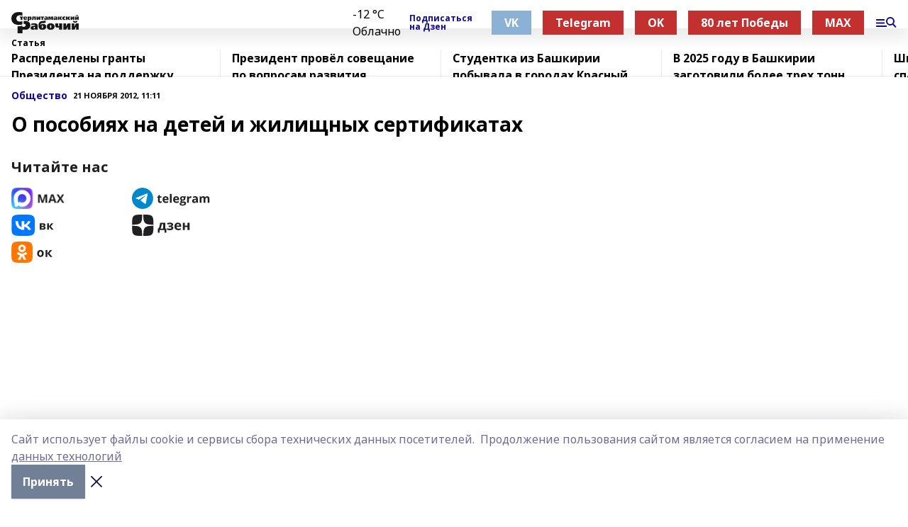

--- FILE ---
content_type: text/html; charset=utf-8
request_url: https://srgazeta.ru/articles/obshchestvo/2012-11-21/o-posobiyah-na-detey-i-zhilischnyh-sertifikatah-754328
body_size: 28823
content:
<!doctype html>
<html data-n-head-ssr lang="ru" data-n-head="%7B%22lang%22:%7B%22ssr%22:%22ru%22%7D%7D">
  <head >
    <title>О пособиях на детей и жилищных сертификатах</title><meta data-n-head="ssr" data-hid="google" name="google" content="notranslate"><meta data-n-head="ssr" data-hid="charset" charset="utf-8"><meta data-n-head="ssr" data-hid="og:image" property="og:image" content="https://api.bashinform.ru/attachments/4b0d9684e5a37d8fb67dd67bde05229dbca4e284/store/07e73518efc713f145b3f527cf5b574cf0db2c7f27fd4cf4cee967b6fa65/%D0%A1%D1%82%D0%B5%D1%80%D0%BB%D0%B8%D1%82%D0%B0%D0%BC%D0%B0%D0%BA%D1%81%D0%BA%D0%B8%D0%B8%CC%86+%D1%80%D0%B0%D0%B1%D0%BE%D1%87%D0%B8%D0%B8%CC%86.png"><meta data-n-head="ssr" name="viewport" content="width=1300"><meta data-n-head="ssr" data-hid="og:url" property="og:url" content="https://srgazeta.ru/articles/obshchestvo/2012-11-21/o-posobiyah-na-detey-i-zhilischnyh-sertifikatah-754328"><meta data-n-head="ssr" data-hid="og:type" property="og:type" content="article"><meta data-n-head="ssr" name="yandex-verification" content="bd91568f4091435e"><meta data-n-head="ssr" name="zen-verification" content="hCOMC846QH366ZXUBDT9PWDWEZFBgsrkjCDzVSlaCLR5CRe1DGdoVIIEdXC9seAx"><meta data-n-head="ssr" name="google-site-verification" content="lKxAkCFk-k2MOQxsmHWnA49cdtrsh9XZiL19O5mAzeI"><meta data-n-head="ssr" data-hid="og:title" property="og:title" content="О пособиях на детей и жилищных сертификатах"><meta data-n-head="ssr" data-hid="og:description" property="og:description" content="О пособиях на детей и жилищных сертификатах"><meta data-n-head="ssr" data-hid="description" name="description" content="О пособиях на детей и жилищных сертификатах"><link data-n-head="ssr" rel="icon" href="https://api.bashinform.ru/attachments/12cf31599bb0884238fe785dad4f874229168743/store/12c0228d52568d3a9c87dca726b58e0bab6d79d1a4108bf05e618051e34f/sr.PNG"><link data-n-head="ssr" rel="canonical" href="https://srgazeta.ru/articles/obshchestvo/2012-11-21/o-posobiyah-na-detey-i-zhilischnyh-sertifikatah-754328"><link data-n-head="ssr" rel="preconnect" href="https://fonts.googleapis.com"><link data-n-head="ssr" rel="stylesheet" href="/fonts/noto-sans/index.css"><link data-n-head="ssr" rel="stylesheet" href="https://fonts.googleapis.com/css2?family=Noto+Serif:wght@400;700&amp;display=swap"><link data-n-head="ssr" rel="stylesheet" href="https://fonts.googleapis.com/css2?family=Inter:wght@400;600;700;900&amp;display=swap"><link data-n-head="ssr" rel="stylesheet" href="https://fonts.googleapis.com/css2?family=Montserrat:wght@400;700&amp;display=swap"><link data-n-head="ssr" rel="stylesheet" href="https://fonts.googleapis.com/css2?family=Pacifico&amp;display=swap"><style data-n-head="ssr">:root { --active-color: #120a8f; }</style><script data-n-head="ssr" src="https://yastatic.net/pcode/adfox/loader.js" crossorigin="anonymous"></script><script data-n-head="ssr" src="https://vk.com/js/api/openapi.js" async></script><script data-n-head="ssr" src="https://widget.sparrow.ru/js/embed.js" async></script><script data-n-head="ssr" src="//web.webpushs.com/js/push/7e853a061bc4f4c2219c346e5b82fc1d_1.js" async></script><script data-n-head="ssr" src="https://yandex.ru/ads/system/header-bidding.js" async></script><script data-n-head="ssr" src="https://ads.digitalcaramel.com/js/bashinform.ru.js" type="text/javascript"></script><script data-n-head="ssr">window.yaContextCb = window.yaContextCb || []</script><script data-n-head="ssr" src="https://yandex.ru/ads/system/context.js" async></script><script data-n-head="ssr" type="application/ld+json">{
            "@context": "https://schema.org",
            "@type": "NewsArticle",
            "mainEntityOfPage": {
              "@type": "WebPage",
              "@id": "https://srgazeta.ru/articles/obshchestvo/2012-11-21/o-posobiyah-na-detey-i-zhilischnyh-sertifikatah-754328"
            },
            "headline" : "О пособиях на детей и жилищных сертификатах",
            "image": [
              "https://api.bashinform.ru/attachments/4b0d9684e5a37d8fb67dd67bde05229dbca4e284/store/07e73518efc713f145b3f527cf5b574cf0db2c7f27fd4cf4cee967b6fa65/%D0%A1%D1%82%D0%B5%D1%80%D0%BB%D0%B8%D1%82%D0%B0%D0%BC%D0%B0%D0%BA%D1%81%D0%BA%D0%B8%D0%B8%CC%86+%D1%80%D0%B0%D0%B1%D0%BE%D1%87%D0%B8%D0%B8%CC%86.png"
            ],
            "datePublished": "2012-11-21T11:11:51.000+06:00",
            "author": [],
            "publisher": {
              "@type": "Organization",
              "name": "Стерлитамакский рабочий",
              "logo": {
                "@type": "ImageObject",
                "url": "https://api.bashinform.ru/attachments/4b0d9684e5a37d8fb67dd67bde05229dbca4e284/store/07e73518efc713f145b3f527cf5b574cf0db2c7f27fd4cf4cee967b6fa65/%D0%A1%D1%82%D0%B5%D1%80%D0%BB%D0%B8%D1%82%D0%B0%D0%BC%D0%B0%D0%BA%D1%81%D0%BA%D0%B8%D0%B8%CC%86+%D1%80%D0%B0%D0%B1%D0%BE%D1%87%D0%B8%D0%B8%CC%86.png"
              }
            },
            "description": ""
          }</script><link rel="preload" href="/_nuxt/d4baa85.js" as="script"><link rel="preload" href="/_nuxt/622ad3e.js" as="script"><link rel="preload" href="/_nuxt/ee7430d.js" as="script"><link rel="preload" href="/_nuxt/bac9abf.js" as="script"><link rel="preload" href="/_nuxt/b3945eb.js" as="script"><link rel="preload" href="/_nuxt/1f4701a.js" as="script"><link rel="preload" href="/_nuxt/bb7a823.js" as="script"><link rel="preload" href="/_nuxt/61cd1ad.js" as="script"><link rel="preload" href="/_nuxt/3795d03.js" as="script"><link rel="preload" href="/_nuxt/47aac1e.js" as="script"><link rel="preload" href="/_nuxt/9842943.js" as="script"><style data-vue-ssr-id="02097838:0 0211d3d2:0 7e56e4e3:0 78c231fa:0 2b202313:0 3ba5510c:0 7deb7420:0 7501b878:0 67a80222:0 01f9c408:0 f11faff8:0 01b9542b:0 74a8f3db:0 fd82e6f0:0 69552a97:0 2bc4b7f8:0 67baf181:0 5e85ad43:0 3eb3f9ae:0 0684d134:0 7eba589d:0 77d4baa4:0 44e53ad8:0 d15e8f64:0">.fade-enter,.fade-leave-to{opacity:0}.fade-enter-active,.fade-leave-active{transition:opacity .2s ease}.fade-up-enter-active,.fade-up-leave-active{transition:all .35s}.fade-up-enter,.fade-up-leave-to{opacity:0;transform:translateY(-20px)}.rubric-date{display:flex;align-items:flex-end;margin-bottom:1rem}.cm-rubric{font-weight:700;font-size:14px;margin-right:.5rem;color:var(--active-color)}.cm-date{font-size:11px;text-transform:uppercase;font-weight:700}.cm-story{font-weight:700;font-size:14px;margin-left:.5rem;margin-right:.5rem;color:var(--active-color)}.serif-text{font-family:Noto Serif,serif;line-height:1.65;font-size:17px}.bg-img{background-size:cover;background-position:50%;height:0;position:relative;background-color:#e2e2e2;padding-bottom:56%;>img{position:absolute;left:0;top:0;width:100%;height:100%;-o-object-fit:cover;object-fit:cover;-o-object-position:center;object-position:center}}.btn{--text-opacity:1;color:#fff;color:rgba(255,255,255,var(--text-opacity));text-align:center;padding-top:1.5rem;padding-bottom:1.5rem;font-weight:700;cursor:pointer;margin-top:2rem;border-radius:8px;font-size:20px;background:var(--active-color)}.checkbox{border-radius:.5rem;border-width:1px;margin-right:1.25rem;cursor:pointer;border-color:#e9e9eb;width:32px;height:32px}.checkbox.__active{background:var(--active-color) 50% no-repeat url([data-uri]);border-color:var(--active-color)}.h1{margin-top:1rem;margin-bottom:1.5rem;font-weight:700;line-height:1.07;font-size:32px}.all-matters{text-align:center;cursor:pointer;padding-top:1.5rem;padding-bottom:1.5rem;font-weight:700;margin-bottom:2rem;border-radius:8px;background:#f5f5f5;font-size:20px}.all-matters.__small{padding-top:.75rem;padding-bottom:.75rem;margin-top:1.5rem;font-size:14px;border-radius:4px}[data-desktop]{.rubric-date{margin-bottom:1.25rem}.h1{font-size:46px;margin-top:1.5rem;margin-bottom:1.5rem}section.cols{display:grid;margin-left:58px;grid-gap:16px;grid-template-columns:816px 42px 300px}section.list-cols{display:grid;grid-gap:40px;grid-template-columns:1fr 300px}.matter-grid{display:flex;flex-wrap:wrap;margin-right:-16px}.top-sticky{position:-webkit-sticky;position:sticky;top:48px}.top-sticky.local{top:56px}.top-sticky.ig{top:86px}.top-sticky-matter{position:-webkit-sticky;position:sticky;z-index:1;top:102px}.top-sticky-matter.local{top:110px}.top-sticky-matter.ig{top:140px}}.search-form{display:flex;border-bottom-width:1px;--border-opacity:1;border-color:#fff;border-color:rgba(255,255,255,var(--border-opacity));padding-bottom:.75rem;justify-content:space-between;align-items:center;--text-opacity:1;color:#fff;color:rgba(255,255,255,var(--text-opacity));.reset{cursor:pointer;opacity:.5;display:block}input{background-color:transparent;border-style:none;--text-opacity:1;color:#fff;color:rgba(255,255,255,var(--text-opacity));outline:2px solid transparent;outline-offset:2px;width:66.666667%;font-size:20px}input::-moz-placeholder{color:hsla(0,0%,100%,.18824)}input:-ms-input-placeholder{color:hsla(0,0%,100%,.18824)}input::placeholder{color:hsla(0,0%,100%,.18824)}}[data-desktop] .search-form{width:820px;button{border-radius:.25rem;font-weight:700;padding:.5rem 1.5rem;cursor:pointer;--text-opacity:1;color:#fff;color:rgba(255,255,255,var(--text-opacity));font-size:22px;background:var(--active-color)}input{font-size:28px}.reset{margin-right:2rem;margin-left:auto}}html.locked{overflow:hidden}html{body{letter-spacing:-.03em;font-family:Noto Sans,sans-serif;line-height:1.19;font-size:14px}ol,ul{margin-left:2rem;margin-bottom:1rem;li{margin-bottom:.5rem}}ol{list-style-type:decimal}ul{list-style-type:disc}a{cursor:pointer;color:inherit}iframe,img,object,video{max-width:100%}}.container{padding-left:16px;padding-right:16px}[data-desktop]{min-width:1250px;.container{margin-left:auto;margin-right:auto;padding-left:0;padding-right:0;width:1250px}}
/*! normalize.css v8.0.1 | MIT License | github.com/necolas/normalize.css */html{line-height:1.15;-webkit-text-size-adjust:100%}body{margin:0}main{display:block}h1{font-size:2em;margin:.67em 0}hr{box-sizing:content-box;height:0;overflow:visible}pre{font-family:monospace,monospace;font-size:1em}a{background-color:transparent}abbr[title]{border-bottom:none;text-decoration:underline;-webkit-text-decoration:underline dotted;text-decoration:underline dotted}b,strong{font-weight:bolder}code,kbd,samp{font-family:monospace,monospace;font-size:1em}small{font-size:80%}sub,sup{font-size:75%;line-height:0;position:relative;vertical-align:baseline}sub{bottom:-.25em}sup{top:-.5em}img{border-style:none}button,input,optgroup,select,textarea{font-family:inherit;font-size:100%;line-height:1.15;margin:0}button,input{overflow:visible}button,select{text-transform:none}[type=button],[type=reset],[type=submit],button{-webkit-appearance:button}[type=button]::-moz-focus-inner,[type=reset]::-moz-focus-inner,[type=submit]::-moz-focus-inner,button::-moz-focus-inner{border-style:none;padding:0}[type=button]:-moz-focusring,[type=reset]:-moz-focusring,[type=submit]:-moz-focusring,button:-moz-focusring{outline:1px dotted ButtonText}fieldset{padding:.35em .75em .625em}legend{box-sizing:border-box;color:inherit;display:table;max-width:100%;padding:0;white-space:normal}progress{vertical-align:baseline}textarea{overflow:auto}[type=checkbox],[type=radio]{box-sizing:border-box;padding:0}[type=number]::-webkit-inner-spin-button,[type=number]::-webkit-outer-spin-button{height:auto}[type=search]{-webkit-appearance:textfield;outline-offset:-2px}[type=search]::-webkit-search-decoration{-webkit-appearance:none}::-webkit-file-upload-button{-webkit-appearance:button;font:inherit}details{display:block}summary{display:list-item}[hidden],template{display:none}blockquote,dd,dl,figure,h1,h2,h3,h4,h5,h6,hr,p,pre{margin:0}button{background-color:transparent;background-image:none}button:focus{outline:1px dotted;outline:5px auto -webkit-focus-ring-color}fieldset,ol,ul{margin:0;padding:0}ol,ul{list-style:none}html{font-family:Noto Sans,sans-serif;line-height:1.5}*,:after,:before{box-sizing:border-box;border:0 solid #e2e8f0}hr{border-top-width:1px}img{border-style:solid}textarea{resize:vertical}input::-moz-placeholder,textarea::-moz-placeholder{color:#a0aec0}input:-ms-input-placeholder,textarea:-ms-input-placeholder{color:#a0aec0}input::placeholder,textarea::placeholder{color:#a0aec0}[role=button],button{cursor:pointer}table{border-collapse:collapse}h1,h2,h3,h4,h5,h6{font-size:inherit;font-weight:inherit}a{color:inherit;text-decoration:inherit}button,input,optgroup,select,textarea{padding:0;line-height:inherit;color:inherit}code,kbd,pre,samp{font-family:Menlo,Monaco,Consolas,"Liberation Mono","Courier New",monospace}audio,canvas,embed,iframe,img,object,svg,video{display:block;vertical-align:middle}img,video{max-width:100%;height:auto}.appearance-none{-webkit-appearance:none;-moz-appearance:none;appearance:none}.bg-transparent{background-color:transparent}.bg-black{--bg-opacity:1;background-color:#000;background-color:rgba(0,0,0,var(--bg-opacity))}.bg-white{--bg-opacity:1;background-color:#fff;background-color:rgba(255,255,255,var(--bg-opacity))}.bg-gray-200{--bg-opacity:1;background-color:#edf2f7;background-color:rgba(237,242,247,var(--bg-opacity))}.bg-center{background-position:50%}.bg-top{background-position:top}.bg-no-repeat{background-repeat:no-repeat}.bg-cover{background-size:cover}.bg-contain{background-size:contain}.border-collapse{border-collapse:collapse}.border-black{--border-opacity:1;border-color:#000;border-color:rgba(0,0,0,var(--border-opacity))}.border-blue-400{--border-opacity:1;border-color:#63b3ed;border-color:rgba(99,179,237,var(--border-opacity))}.rounded{border-radius:.25rem}.rounded-lg{border-radius:.5rem}.rounded-full{border-radius:9999px}.border-none{border-style:none}.border-2{border-width:2px}.border-4{border-width:4px}.border{border-width:1px}.border-t-0{border-top-width:0}.border-t{border-top-width:1px}.border-b{border-bottom-width:1px}.cursor-pointer{cursor:pointer}.block{display:block}.inline-block{display:inline-block}.flex{display:flex}.table{display:table}.grid{display:grid}.hidden{display:none}.flex-col{flex-direction:column}.flex-wrap{flex-wrap:wrap}.flex-no-wrap{flex-wrap:nowrap}.items-center{align-items:center}.justify-center{justify-content:center}.justify-between{justify-content:space-between}.flex-grow-0{flex-grow:0}.flex-shrink-0{flex-shrink:0}.order-first{order:-9999}.order-last{order:9999}.font-sans{font-family:Noto Sans,sans-serif}.font-serif{font-family:Noto Serif,serif}.font-medium{font-weight:500}.font-semibold{font-weight:600}.font-bold{font-weight:700}.h-3{height:.75rem}.h-6{height:1.5rem}.h-12{height:3rem}.h-auto{height:auto}.h-full{height:100%}.text-xs{font-size:11px}.text-sm{font-size:12px}.text-base{font-size:14px}.text-lg{font-size:16px}.text-xl{font-size:18px}.text-2xl{font-size:21px}.text-3xl{font-size:30px}.text-4xl{font-size:46px}.leading-6{line-height:1.5rem}.leading-none{line-height:1}.leading-tight{line-height:1.07}.leading-snug{line-height:1.125}.m-0{margin:0}.my-0{margin-top:0;margin-bottom:0}.mx-0{margin-left:0;margin-right:0}.mx-1{margin-left:.25rem;margin-right:.25rem}.mx-2{margin-left:.5rem;margin-right:.5rem}.my-4{margin-top:1rem;margin-bottom:1rem}.mx-4{margin-left:1rem;margin-right:1rem}.my-5{margin-top:1.25rem;margin-bottom:1.25rem}.mx-5{margin-left:1.25rem;margin-right:1.25rem}.my-6{margin-top:1.5rem;margin-bottom:1.5rem}.my-8{margin-top:2rem;margin-bottom:2rem}.mx-auto{margin-left:auto;margin-right:auto}.-mx-3{margin-left:-.75rem;margin-right:-.75rem}.-my-4{margin-top:-1rem;margin-bottom:-1rem}.mt-0{margin-top:0}.mr-0{margin-right:0}.mb-0{margin-bottom:0}.ml-0{margin-left:0}.mt-1{margin-top:.25rem}.mr-1{margin-right:.25rem}.mb-1{margin-bottom:.25rem}.ml-1{margin-left:.25rem}.mt-2{margin-top:.5rem}.mr-2{margin-right:.5rem}.mb-2{margin-bottom:.5rem}.ml-2{margin-left:.5rem}.mt-3{margin-top:.75rem}.mr-3{margin-right:.75rem}.mb-3{margin-bottom:.75rem}.mt-4{margin-top:1rem}.mr-4{margin-right:1rem}.mb-4{margin-bottom:1rem}.ml-4{margin-left:1rem}.mt-5{margin-top:1.25rem}.mr-5{margin-right:1.25rem}.mb-5{margin-bottom:1.25rem}.mt-6{margin-top:1.5rem}.mr-6{margin-right:1.5rem}.mb-6{margin-bottom:1.5rem}.mt-8{margin-top:2rem}.mr-8{margin-right:2rem}.mb-8{margin-bottom:2rem}.ml-8{margin-left:2rem}.mt-10{margin-top:2.5rem}.ml-10{margin-left:2.5rem}.mt-12{margin-top:3rem}.mb-12{margin-bottom:3rem}.mt-16{margin-top:4rem}.mb-16{margin-bottom:4rem}.mr-20{margin-right:5rem}.mr-auto{margin-right:auto}.ml-auto{margin-left:auto}.mt-px{margin-top:1px}.-mt-2{margin-top:-.5rem}.max-w-none{max-width:none}.max-w-full{max-width:100%}.object-contain{-o-object-fit:contain;object-fit:contain}.object-cover{-o-object-fit:cover;object-fit:cover}.object-center{-o-object-position:center;object-position:center}.opacity-0{opacity:0}.opacity-50{opacity:.5}.outline-none{outline:2px solid transparent;outline-offset:2px}.overflow-auto{overflow:auto}.overflow-hidden{overflow:hidden}.overflow-visible{overflow:visible}.p-0{padding:0}.p-2{padding:.5rem}.p-3{padding:.75rem}.p-4{padding:1rem}.p-8{padding:2rem}.px-0{padding-left:0;padding-right:0}.py-1{padding-top:.25rem;padding-bottom:.25rem}.px-1{padding-left:.25rem;padding-right:.25rem}.py-2{padding-top:.5rem;padding-bottom:.5rem}.px-2{padding-left:.5rem;padding-right:.5rem}.py-3{padding-top:.75rem;padding-bottom:.75rem}.px-3{padding-left:.75rem;padding-right:.75rem}.py-4{padding-top:1rem;padding-bottom:1rem}.px-4{padding-left:1rem;padding-right:1rem}.px-5{padding-left:1.25rem;padding-right:1.25rem}.px-6{padding-left:1.5rem;padding-right:1.5rem}.py-8{padding-top:2rem;padding-bottom:2rem}.py-10{padding-top:2.5rem;padding-bottom:2.5rem}.pt-0{padding-top:0}.pr-0{padding-right:0}.pb-0{padding-bottom:0}.pt-1{padding-top:.25rem}.pt-2{padding-top:.5rem}.pb-2{padding-bottom:.5rem}.pl-2{padding-left:.5rem}.pt-3{padding-top:.75rem}.pb-3{padding-bottom:.75rem}.pt-4{padding-top:1rem}.pr-4{padding-right:1rem}.pb-4{padding-bottom:1rem}.pl-4{padding-left:1rem}.pt-5{padding-top:1.25rem}.pr-5{padding-right:1.25rem}.pb-5{padding-bottom:1.25rem}.pl-5{padding-left:1.25rem}.pt-6{padding-top:1.5rem}.pb-6{padding-bottom:1.5rem}.pl-6{padding-left:1.5rem}.pt-8{padding-top:2rem}.pb-8{padding-bottom:2rem}.pr-10{padding-right:2.5rem}.pb-12{padding-bottom:3rem}.pl-12{padding-left:3rem}.pb-16{padding-bottom:4rem}.pointer-events-none{pointer-events:none}.fixed{position:fixed}.absolute{position:absolute}.relative{position:relative}.sticky{position:-webkit-sticky;position:sticky}.top-0{top:0}.right-0{right:0}.bottom-0{bottom:0}.left-0{left:0}.left-auto{left:auto}.shadow{box-shadow:0 1px 3px 0 rgba(0,0,0,.1),0 1px 2px 0 rgba(0,0,0,.06)}.shadow-none{box-shadow:none}.text-center{text-align:center}.text-right{text-align:right}.text-transparent{color:transparent}.text-black{--text-opacity:1;color:#000;color:rgba(0,0,0,var(--text-opacity))}.text-white{--text-opacity:1;color:#fff;color:rgba(255,255,255,var(--text-opacity))}.text-gray-600{--text-opacity:1;color:#718096;color:rgba(113,128,150,var(--text-opacity))}.text-gray-700{--text-opacity:1;color:#4a5568;color:rgba(74,85,104,var(--text-opacity))}.uppercase{text-transform:uppercase}.underline{text-decoration:underline}.tracking-tight{letter-spacing:-.05em}.select-none{-webkit-user-select:none;-moz-user-select:none;-ms-user-select:none;user-select:none}.select-all{-webkit-user-select:all;-moz-user-select:all;-ms-user-select:all;user-select:all}.visible{visibility:visible}.invisible{visibility:hidden}.whitespace-no-wrap{white-space:nowrap}.w-3{width:.75rem}.w-auto{width:auto}.w-1\/3{width:33.333333%}.w-full{width:100%}.z-20{z-index:20}.z-50{z-index:50}.gap-1{grid-gap:.25rem;gap:.25rem}.gap-2{grid-gap:.5rem;gap:.5rem}.gap-3{grid-gap:.75rem;gap:.75rem}.gap-4{grid-gap:1rem;gap:1rem}.gap-5{grid-gap:1.25rem;gap:1.25rem}.gap-6{grid-gap:1.5rem;gap:1.5rem}.gap-8{grid-gap:2rem;gap:2rem}.gap-10{grid-gap:2.5rem;gap:2.5rem}.grid-cols-1{grid-template-columns:repeat(1,minmax(0,1fr))}.grid-cols-2{grid-template-columns:repeat(2,minmax(0,1fr))}.grid-cols-3{grid-template-columns:repeat(3,minmax(0,1fr))}.grid-cols-4{grid-template-columns:repeat(4,minmax(0,1fr))}.grid-cols-5{grid-template-columns:repeat(5,minmax(0,1fr))}.transform{--transform-translate-x:0;--transform-translate-y:0;--transform-rotate:0;--transform-skew-x:0;--transform-skew-y:0;--transform-scale-x:1;--transform-scale-y:1;transform:translateX(var(--transform-translate-x)) translateY(var(--transform-translate-y)) rotate(var(--transform-rotate)) skewX(var(--transform-skew-x)) skewY(var(--transform-skew-y)) scaleX(var(--transform-scale-x)) scaleY(var(--transform-scale-y))}.transition-all{transition-property:all}.transition{transition-property:background-color,border-color,color,fill,stroke,opacity,box-shadow,transform}@-webkit-keyframes spin{to{transform:rotate(1turn)}}@keyframes spin{to{transform:rotate(1turn)}}@-webkit-keyframes ping{75%,to{transform:scale(2);opacity:0}}@keyframes ping{75%,to{transform:scale(2);opacity:0}}@-webkit-keyframes pulse{50%{opacity:.5}}@keyframes pulse{50%{opacity:.5}}@-webkit-keyframes bounce{0%,to{transform:translateY(-25%);-webkit-animation-timing-function:cubic-bezier(.8,0,1,1);animation-timing-function:cubic-bezier(.8,0,1,1)}50%{transform:none;-webkit-animation-timing-function:cubic-bezier(0,0,.2,1);animation-timing-function:cubic-bezier(0,0,.2,1)}}@keyframes bounce{0%,to{transform:translateY(-25%);-webkit-animation-timing-function:cubic-bezier(.8,0,1,1);animation-timing-function:cubic-bezier(.8,0,1,1)}50%{transform:none;-webkit-animation-timing-function:cubic-bezier(0,0,.2,1);animation-timing-function:cubic-bezier(0,0,.2,1)}}
.nuxt-progress{position:fixed;top:0;left:0;right:0;height:2px;width:0;opacity:1;transition:width .1s,opacity .4s;background-color:var(--active-color);z-index:999999}.nuxt-progress.nuxt-progress-notransition{transition:none}.nuxt-progress-failed{background-color:red}
.page_1iNBq{position:relative;min-height:65vh}[data-desktop]{.topBanner_Im5IM{margin-left:auto;margin-right:auto;width:1256px}}
.bnr_2VvRX{margin-left:auto;margin-right:auto;width:300px}.bnr_2VvRX:not(:empty){margin-bottom:1rem}.bnrContainer_1ho9N.mb-0 .bnr_2VvRX{margin-bottom:0}[data-desktop]{.bnr_2VvRX{width:auto;margin-left:0;margin-right:0}}
.topline-container[data-v-7682f57c]{position:-webkit-sticky;position:sticky;top:0;z-index:10}.bottom-menu[data-v-7682f57c]{--bg-opacity:1;background-color:#fff;background-color:rgba(255,255,255,var(--bg-opacity));height:45px;box-shadow:0 15px 20px rgba(0,0,0,.08)}.bottom-menu.__dark[data-v-7682f57c]{--bg-opacity:1;background-color:#000;background-color:rgba(0,0,0,var(--bg-opacity));.bottom-menu-link{--text-opacity:1;color:#fff;color:rgba(255,255,255,var(--text-opacity))}.bottom-menu-link:hover{color:var(--active-color)}}.bottom-menu-links[data-v-7682f57c]{display:flex;overflow:auto;grid-gap:1rem;gap:1rem;padding-top:1rem;padding-bottom:1rem;scrollbar-width:none}.bottom-menu-links[data-v-7682f57c]::-webkit-scrollbar{display:none}.bottom-menu-link[data-v-7682f57c]{white-space:nowrap;font-weight:700}.bottom-menu-link[data-v-7682f57c]:hover{color:var(--active-color)}
.topline_KUXuM{--bg-opacity:1;background-color:#fff;background-color:rgba(255,255,255,var(--bg-opacity));padding-top:.5rem;padding-bottom:.5rem;position:relative;box-shadow:0 15px 20px rgba(0,0,0,.08);height:40px;z-index:1}.topline_KUXuM.__dark_3HDH5{--bg-opacity:1;background-color:#000;background-color:rgba(0,0,0,var(--bg-opacity))}[data-desktop]{.topline_KUXuM{height:50px}}
.container_3LUUG{display:flex;align-items:center;justify-content:space-between}.container_3LUUG.__dark_AMgBk{.logo_1geVj{--text-opacity:1;color:#fff;color:rgba(255,255,255,var(--text-opacity))}.menu-trigger_2_P72{--bg-opacity:1;background-color:#fff;background-color:rgba(255,255,255,var(--bg-opacity))}.lang_107ai,.topline-item_1BCyx{--text-opacity:1;color:#fff;color:rgba(255,255,255,var(--text-opacity))}.lang_107ai{background-image:url([data-uri])}}.lang_107ai{margin-left:auto;margin-right:1.25rem;padding-right:1rem;padding-left:.5rem;cursor:pointer;display:flex;align-items:center;font-weight:700;-webkit-appearance:none;-moz-appearance:none;appearance:none;outline:2px solid transparent;outline-offset:2px;text-transform:uppercase;background:no-repeat url([data-uri]) calc(100% - 3px) 50%}.logo-img_9ttWw{max-height:30px}.logo-text_Gwlnp{white-space:nowrap;font-family:Pacifico,serif;font-size:24px;line-height:.9;color:var(--active-color)}.menu-trigger_2_P72{cursor:pointer;width:30px;height:24px;background:var(--active-color);-webkit-mask:no-repeat url(/_nuxt/img/menu.cffb7c4.svg) center;mask:no-repeat url(/_nuxt/img/menu.cffb7c4.svg) center}.menu-trigger_2_P72.__cross_3NUSb{-webkit-mask-image:url([data-uri]);mask-image:url([data-uri])}.topline-item_1BCyx{font-weight:700;line-height:1;margin-right:16px}.topline-item_1BCyx,.topline-item_1BCyx.blue_1SDgs,.topline-item_1BCyx.red_1EmKm{--text-opacity:1;color:#fff;color:rgba(255,255,255,var(--text-opacity))}.topline-item_1BCyx.blue_1SDgs,.topline-item_1BCyx.red_1EmKm{padding:9px 18px;background:#8bb1d4}.topline-item_1BCyx.red_1EmKm{background:#c23030}.topline-item_1BCyx.default_3xuLv{font-size:12px;color:var(--active-color);max-width:100px}[data-desktop]{.logo-img_9ttWw{max-height:40px}.logo-text_Gwlnp{position:relative;top:-3px;font-size:36px}.slogan-desktop_2LraR{font-size:11px;margin-left:2.5rem;font-weight:700;text-transform:uppercase;color:#5e6a70}.lang_107ai{margin-left:0}}
.weather[data-v-f75b9a02]{display:flex;align-items:center;.icon{border-radius:9999px;margin-right:.5rem;background:var(--active-color) no-repeat 50%/11px;width:18px;height:18px}.clear{background-image:url(/_nuxt/img/clear.504a39c.svg)}.clouds{background-image:url(/_nuxt/img/clouds.35bb1b1.svg)}.few_clouds{background-image:url(/_nuxt/img/few_clouds.849e8ce.svg)}.rain{background-image:url(/_nuxt/img/rain.fa221cc.svg)}.snow{background-image:url(/_nuxt/img/snow.3971728.svg)}.thunderstorm_w_rain{background-image:url(/_nuxt/img/thunderstorm_w_rain.f4f5bf2.svg)}.thunderstorm{background-image:url(/_nuxt/img/thunderstorm.bbf00c1.svg)}.text{font-size:12px;font-weight:700;line-height:1;color:rgba(0,0,0,.9)}}.__dark.weather .text[data-v-f75b9a02]{--text-opacity:1;color:#fff;color:rgba(255,255,255,var(--text-opacity))}
.block_35WEi{position:-webkit-sticky;position:sticky;left:0;width:100%;padding-top:.75rem;padding-bottom:.75rem;--bg-opacity:1;background-color:#fff;background-color:rgba(255,255,255,var(--bg-opacity));--text-opacity:1;color:#000;color:rgba(0,0,0,var(--text-opacity));height:68px;z-index:8;border-bottom:1px solid rgba(0,0,0,.08235)}.block_35WEi.invisible_3bwn4{visibility:hidden}.block_35WEi.local_2u9p8,.block_35WEi.local_ext_2mSQw{top:40px}.block_35WEi.local_2u9p8.has_bottom_items_u0rcZ,.block_35WEi.local_ext_2mSQw.has_bottom_items_u0rcZ{top:85px}.block_35WEi.ig_3ld7e{top:50px}.block_35WEi.ig_3ld7e.has_bottom_items_u0rcZ{top:95px}.block_35WEi.bi_3BhQ1,.block_35WEi.bi_ext_1Yp6j{top:49px}.block_35WEi.bi_3BhQ1.has_bottom_items_u0rcZ,.block_35WEi.bi_ext_1Yp6j.has_bottom_items_u0rcZ{top:94px}.block_35WEi.red_wPGsU{background:#fdf3f3;.blockTitle_1BF2P{color:#d65a47}}.block_35WEi.blue_2AJX7{background:#e6ecf2;.blockTitle_1BF2P{color:#8bb1d4}}.block_35WEi{.loading_1RKbb{height:1.5rem;margin:0 auto}}.blockTitle_1BF2P{font-weight:700;font-size:12px;margin-bottom:.25rem;display:inline-block;overflow:hidden;max-height:1.2em;display:-webkit-box;-webkit-line-clamp:1;-webkit-box-orient:vertical;text-overflow:ellipsis}.items_2XU71{display:flex;overflow:auto;margin-left:-16px;margin-right:-16px;padding-left:16px;padding-right:16px}.items_2XU71::-webkit-scrollbar{display:none}.item_KFfAv{flex-shrink:0;flex-grow:0;padding-right:1rem;margin-right:1rem;font-weight:700;overflow:hidden;width:295px;max-height:2.4em;border-right:1px solid rgba(0,0,0,.08235);display:-webkit-box;-webkit-line-clamp:2;-webkit-box-orient:vertical;text-overflow:ellipsis}.item_KFfAv:hover{opacity:.75}[data-desktop]{.block_35WEi{height:54px}.block_35WEi.local_2u9p8,.block_35WEi.local_ext_2mSQw{top:50px}.block_35WEi.local_2u9p8.has_bottom_items_u0rcZ,.block_35WEi.local_ext_2mSQw.has_bottom_items_u0rcZ{top:95px}.block_35WEi.ig_3ld7e{top:80px}.block_35WEi.ig_3ld7e.has_bottom_items_u0rcZ{top:125px}.block_35WEi.bi_3BhQ1,.block_35WEi.bi_ext_1Yp6j{top:42px}.block_35WEi.bi_3BhQ1.has_bottom_items_u0rcZ,.block_35WEi.bi_ext_1Yp6j.has_bottom_items_u0rcZ{top:87px}.block_35WEi.image_3yONs{.prev_1cQoq{background-image:url([data-uri])}.next_827zB{background-image:url([data-uri])}}.wrapper_TrcU4{display:grid;grid-template-columns:240px calc(100% - 320px)}.next_827zB,.prev_1cQoq{position:absolute;cursor:pointer;width:24px;height:24px;top:4px;left:210px;background:url([data-uri])}.next_827zB{left:auto;right:15px;background:url([data-uri])}.blockTitle_1BF2P{font-size:18px;padding-right:2.5rem;margin-right:0;max-height:2.4em;-webkit-line-clamp:2}.items_2XU71{margin-left:0;padding-left:0;-ms-scroll-snap-type:x mandatory;scroll-snap-type:x mandatory;scroll-behavior:smooth;scrollbar-width:none}.item_KFfAv,.items_2XU71{margin-right:0;padding-right:0}.item_KFfAv{padding-left:1.25rem;scroll-snap-align:start;width:310px;border-left:1px solid rgba(0,0,0,.08235);border-right:none}}
@-webkit-keyframes rotate-data-v-8cdd8c10{0%{transform:rotate(0)}to{transform:rotate(1turn)}}@keyframes rotate-data-v-8cdd8c10{0%{transform:rotate(0)}to{transform:rotate(1turn)}}.component[data-v-8cdd8c10]{height:3rem;margin-top:1.5rem;margin-bottom:1.5rem;display:flex;justify-content:center;align-items:center;span{height:100%;width:4rem;background:no-repeat url(/_nuxt/img/loading.dd38236.svg) 50%/contain;-webkit-animation:rotate-data-v-8cdd8c10 .8s infinite;animation:rotate-data-v-8cdd8c10 .8s infinite}}
.promo_ZrQsB{text-align:center;display:block;--text-opacity:1;color:#fff;color:rgba(255,255,255,var(--text-opacity));font-weight:500;font-size:16px;line-height:1;position:relative;z-index:1;background:#d65a47;padding:6px 20px}[data-desktop]{.promo_ZrQsB{margin-left:auto;margin-right:auto;font-size:18px;padding:12px 40px}}
.feedTriggerMobile_1uP3h{text-align:center;width:100%;left:0;bottom:0;padding:1rem;color:#000;color:rgba(0,0,0,var(--text-opacity));background:#e7e7e7;filter:drop-shadow(0 -10px 30px rgba(0,0,0,.4))}.feedTriggerMobile_1uP3h,[data-desktop] .feedTriggerDesktop_eR1zC{position:fixed;font-weight:700;--text-opacity:1;z-index:8}[data-desktop] .feedTriggerDesktop_eR1zC{color:#fff;color:rgba(255,255,255,var(--text-opacity));cursor:pointer;padding:1rem 1rem 1rem 1.5rem;display:flex;align-items:center;justify-content:space-between;width:auto;font-size:28px;right:20px;bottom:20px;line-height:.85;background:var(--active-color);.new_36fkO{--bg-opacity:1;background-color:#fff;background-color:rgba(255,255,255,var(--bg-opacity));font-size:18px;padding:.25rem .5rem;margin-left:1rem;color:var(--active-color)}}
.noindex_1PbKm{display:block}.rubricDate_XPC5P{display:flex;margin-bottom:1rem;align-items:center;flex-wrap:wrap;grid-row-gap:.5rem;row-gap:.5rem}[data-desktop]{.rubricDate_XPC5P{margin-left:58px}.noindex_1PbKm,.pollContainer_25rgc{margin-left:40px}.noindex_1PbKm{width:700px}}
.h1_fQcc_{margin-top:0;margin-bottom:1rem;font-size:28px}.bigLead_37UJd{margin-bottom:1.25rem;font-size:20px}[data-desktop]{.h1_fQcc_{margin-bottom:1.25rem;margin-top:0;font-size:40px}.bigLead_37UJd{font-size:21px;margin-bottom:2rem}.smallLead_3mYo6{font-size:21px;font-weight:500}.leadImg_n0Xok{display:grid;grid-gap:2rem;gap:2rem;margin-bottom:2rem;grid-template-columns:repeat(2,minmax(0,1fr));margin-left:40px;width:700px}}
.partner[data-v-73e20f19]{margin-top:1rem;margin-bottom:1rem;color:rgba(0,0,0,.31373)}
.block_1h4f8{margin-bottom:1.5rem}[data-desktop] .block_1h4f8{margin-bottom:2rem}
.imageContainer_N5llU{position:relative;--bg-opacity:1;background-color:#edf2f7;background-color:rgba(237,242,247,var(--bg-opacity))}[data-desktop]{.imageBlock_36ZEy{margin-left:40px;width:700px}}
.readus_3o8ag{margin-bottom:1.5rem;font-weight:700;font-size:16px}.subscribeButton_2yILe{font-weight:700;--text-opacity:1;color:#fff;color:rgba(255,255,255,var(--text-opacity));text-align:center;letter-spacing:-.05em;background:var(--active-color);padding:0 8px 3px;border-radius:11px;font-size:15px;width:140px}.rTitle_ae5sX{margin-bottom:1rem;font-family:Noto Sans,sans-serif;font-weight:700;color:#202022;font-size:20px;font-style:normal;line-height:normal}.items_1vOtx{display:flex;flex-wrap:wrap;grid-gap:.75rem;gap:.75rem;max-width:360px}.items_1vOtx.regional_OHiaP{.socialIcon_1xwkP{width:calc(33% - 10px)}.socialIcon_1xwkP:first-child,.socialIcon_1xwkP:nth-child(2){width:calc(50% - 10px)}}.socialIcon_1xwkP{margin-bottom:.5rem;background-size:contain;background-repeat:no-repeat;flex-shrink:0;width:calc(50% - 10px);background-position:0;height:30px}.vkIcon_1J2rG{background-image:url(/_nuxt/img/vk.07bf3d5.svg)}.vkShortIcon_1XRTC{background-image:url(/_nuxt/img/vk-short.1e19426.svg)}.tgIcon_3Y6iI{background-image:url(/_nuxt/img/tg.bfb93b5.svg)}.zenIcon_1Vpt0{background-image:url(/_nuxt/img/zen.1c41c49.svg)}.okIcon_3Q4dv{background-image:url(/_nuxt/img/ok.de8d66c.svg)}.okShortIcon_12fSg{background-image:url(/_nuxt/img/ok-short.e0e3723.svg)}.maxIcon_3MreL{background-image:url(/_nuxt/img/max.da7c1ef.png)}[data-desktop]{.readus_3o8ag{margin-left:2.5rem}.items_1vOtx{flex-wrap:nowrap;max-width:none;align-items:center}.subscribeButton_2yILe{text-align:center;font-weight:700;width:auto;padding:4px 7px 7px;font-size:25px}.socialIcon_1xwkP{height:45px}.vkIcon_1J2rG{width:197px!important}.vkShortIcon_1XRTC{width:90px!important}.tgIcon_3Y6iI{width:160px!important}.zenIcon_1Vpt0{width:110px!important}.okIcon_3Q4dv{width:256px!important}.okShortIcon_12fSg{width:90px!important}.maxIcon_3MreL{width:110px!important}}
.socials_3qx1G{margin-bottom:1.5rem}.socials_3qx1G.__black a{--border-opacity:1;border-color:#000;border-color:rgba(0,0,0,var(--border-opacity))}.socials_3qx1G.__border-white_1pZ66 .items_JTU4t a{--border-opacity:1;border-color:#fff;border-color:rgba(255,255,255,var(--border-opacity))}.socials_3qx1G{a{display:block;background-position:50%;background-repeat:no-repeat;cursor:pointer;width:20%;border:.5px solid #e2e2e2;border-right-width:0;height:42px}a:last-child{border-right-width:1px}}.items_JTU4t{display:flex}.vk_3jS8H{background-image:url(/_nuxt/img/vk.a3fc87d.svg)}.ok_3Znis{background-image:url(/_nuxt/img/ok.480e53f.svg)}.wa_32a2a{background-image:url(/_nuxt/img/wa.f2f254d.svg)}.tg_1vndD{background-image:url([data-uri])}.print_3gkIT{background-image:url(/_nuxt/img/print.f5ef7f3.svg)}.max_sqBYC{background-image:url([data-uri])}[data-desktop]{.socials_3qx1G{margin-bottom:0;width:42px}.socials_3qx1G.__sticky{position:-webkit-sticky;position:sticky;top:102px}.socials_3qx1G.__sticky.local_3XMUZ{top:110px}.socials_3qx1G.__sticky.ig_zkzMn{top:140px}.socials_3qx1G{a{width:auto;border-width:1px;border-bottom-width:0}a:last-child{border-bottom-width:1px}}.items_JTU4t{display:block}}.socials_3qx1G.__dark_1QzU6{a{border-color:#373737}.vk_3jS8H{background-image:url(/_nuxt/img/vk-white.dc41d20.svg)}.ok_3Znis{background-image:url(/_nuxt/img/ok-white.c2036d3.svg)}.wa_32a2a{background-image:url(/_nuxt/img/wa-white.e567518.svg)}.tg_1vndD{background-image:url([data-uri])}.print_3gkIT{background-image:url(/_nuxt/img/print-white.f6fd3d9.svg)}.max_sqBYC{background-image:url([data-uri])}}
.blockTitle_2XRiy{margin-bottom:.75rem;font-weight:700;font-size:28px}.itemsContainer_3JjHp{overflow:auto;margin-right:-1rem}.items_Kf7PA{width:770px;display:flex;overflow:auto}.teaserItem_ZVyTH{padding:.75rem;background:#f2f2f4;width:240px;margin-right:16px;.img_3lUmb{margin-bottom:.5rem}.title_3KNuK{line-height:1.07;font-size:18px;font-weight:700}}.teaserItem_ZVyTH:hover .title_3KNuK{color:var(--active-color)}[data-desktop]{.blockTitle_2XRiy{font-size:30px}.itemsContainer_3JjHp{margin-right:0;overflow:visible}.items_Kf7PA{display:grid;grid-template-columns:repeat(3,minmax(0,1fr));grid-gap:1.5rem;gap:1.5rem;width:auto;overflow:visible}.teaserItem_ZVyTH{width:auto;margin-right:0;background-color:transparent;padding:0;.img_3lUmb{background:#8894a2 url(/_nuxt/img/pattern-mix.5c9ce73.svg) 100% 100% no-repeat;padding-right:40px}.title_3KNuK{font-size:21px}}}
.blurImgContainer_3_532{position:relative;overflow:hidden;--bg-opacity:1;background-color:#edf2f7;background-color:rgba(237,242,247,var(--bg-opacity));background-position:50%;background-repeat:no-repeat;display:flex;align-items:center;justify-content:center;aspect-ratio:16/9;background-image:url(/img/loading.svg)}.blurImgBlur_2fI8T{background-position:50%;background-size:cover;filter:blur(10px)}.blurImgBlur_2fI8T,.blurImgImg_ZaMSE{position:absolute;left:0;top:0;width:100%;height:100%}.blurImgImg_ZaMSE{-o-object-fit:contain;object-fit:contain;-o-object-position:center;object-position:center}.play_hPlPQ{background-size:contain;background-position:50%;background-repeat:no-repeat;position:relative;z-index:1;width:18%;min-width:30px;max-width:80px;aspect-ratio:1/1;background-image:url([data-uri])}[data-desktop]{.play_hPlPQ{min-width:35px}}
.footer_2pohu{padding:2rem .75rem;margin-top:2rem;position:relative;background:#282828;color:#eceff1}[data-desktop]{.footer_2pohu{padding:2.5rem 0}}
.footerContainer_YJ8Ze{display:grid;grid-template-columns:repeat(1,minmax(0,1fr));grid-gap:20px;font-family:Inter,sans-serif;font-size:13px;line-height:1.38;a{--text-opacity:1;color:#fff;color:rgba(255,255,255,var(--text-opacity));opacity:.75}a:hover{opacity:.5}}.contacts_3N-fT{display:grid;grid-template-columns:repeat(1,minmax(0,1fr));grid-gap:.75rem;gap:.75rem}[data-desktop]{.footerContainer_YJ8Ze{grid-gap:2.5rem;gap:2.5rem;grid-template-columns:1fr 1fr 1fr 220px;padding-bottom:20px!important}.footerContainer_YJ8Ze.__2_3FM1O{grid-template-columns:1fr 220px}.footerContainer_YJ8Ze.__3_2yCD-{grid-template-columns:1fr 1fr 220px}.footerContainer_YJ8Ze.__4_33040{grid-template-columns:1fr 1fr 1fr 220px}}</style>
  </head>
  <body class="desktop " data-desktop="1" data-n-head="%7B%22class%22:%7B%22ssr%22:%22desktop%20%22%7D,%22data-desktop%22:%7B%22ssr%22:%221%22%7D%7D">
    <div data-server-rendered="true" id="__nuxt"><!----><div id="__layout"><div><!----> <div class="bg-white"><div class="bnrContainer_1ho9N mb-0 topBanner_Im5IM"><div title="banner_1" class="adfox-bnr bnr_2VvRX"></div></div> <!----> <div class="mb-0 bnrContainer_1ho9N"><div title="fullscreen" class="html-bnr bnr_2VvRX"></div></div> <!----></div> <div class="topline-container" data-v-7682f57c><div data-v-7682f57c><div class="topline_KUXuM"><div class="container container_3LUUG"><a href="/" class="nuxt-link-active"><img src="https://api.bashinform.ru/attachments/4b0d9684e5a37d8fb67dd67bde05229dbca4e284/store/07e73518efc713f145b3f527cf5b574cf0db2c7f27fd4cf4cee967b6fa65/%D0%A1%D1%82%D0%B5%D1%80%D0%BB%D0%B8%D1%82%D0%B0%D0%BC%D0%B0%D0%BA%D1%81%D0%BA%D0%B8%D0%B8%CC%86+%D1%80%D0%B0%D0%B1%D0%BE%D1%87%D0%B8%D0%B8%CC%86.png" class="logo-img_9ttWw"></a> <!----> <div class="weather ml-auto mr-3" data-v-f75b9a02><div class="icon clouds" data-v-f75b9a02></div> <div class="text" data-v-f75b9a02>-12 °С <br data-v-f75b9a02>Облачно</div></div> <a href="https://dzen.ru/srgazeta?favid=11180" target="_blank" class="topline-item_1BCyx container __dark logo menu-trigger lang topline-item logo-img logo-text __cross blue red default slogan-desktop __inject__">Подписаться на Дзен</a><a href="https://vk.com/srgazeta" target="_self" class="topline-item_1BCyx blue_1SDgs">VK</a><a href="https://t.me/srgazeta" target="_self" class="topline-item_1BCyx red_1EmKm">Telegram</a><a href="https://ok.ru/strgazeta" target="_self" class="topline-item_1BCyx red_1EmKm">OK</a><a href="/rubric/pobeda-80" target="_blank" class="topline-item_1BCyx red_1EmKm">80 лет Победы</a><a href="https://max.ru/srgazeta" target="_self" class="topline-item_1BCyx red_1EmKm">MAX</a> <!----> <div class="menu-trigger_2_P72"></div></div></div></div> <!----></div> <div><div class="block_35WEi undefined local_ext_2mSQw"><div class="component loading_1RKbb" data-v-8cdd8c10><span data-v-8cdd8c10></span></div></div> <!----> <div class="page_1iNBq"><div><!----> <div class="feedTriggerDesktop_eR1zC"><span>Все новости</span> <!----></div></div> <div class="container mt-4"><div><div class="rubricDate_XPC5P"><a href="/articles/obshchestvo" class="cm-rubric nuxt-link-active">Общество</a> <div class="cm-date mr-2">21 Ноября 2012, 11:11</div> <!----> <!----></div> <section class="cols"><div><div class="mb-4"><!----> <h1 class="h1 h1_fQcc_">О пособиях на детей и жилищных сертификатах</h1> <h2 class="bigLead_37UJd"></h2> <div data-v-73e20f19><!----> <!----></div> <!----> <!----></div> <!----> <div><div class="block_1h4f8"><!----></div></div> <!----> <!----> <!----> <!----> <!----> <!----> <!----> <!----> <div class="readus_3o8ag"><div class="rTitle_ae5sX">Читайте нас</div> <div class="items_1vOtx regional_OHiaP"><a href="https://max.ru/srgazeta" target="_blank" title="Открыть в новом окне." class="socialIcon_1xwkP maxIcon_3MreL"></a> <a href="http://t.me/srgazeta" target="_blank" title="Открыть в новом окне." class="socialIcon_1xwkP tgIcon_3Y6iI"></a> <a href="https://vk.com/srgazeta" target="_blank" title="Открыть в новом окне." class="socialIcon_1xwkP vkShortIcon_1XRTC"></a> <a href="https://dzen.ru/srgazeta?favid=11180" target="_blank" title="Открыть в новом окне." class="socialIcon_1xwkP zenIcon_1Vpt0"></a> <a href="https://ok.ru/strgazeta" target="_blank" title="Открыть в новом окне." class="socialIcon_1xwkP okShortIcon_12fSg"></a></div></div></div> <div><div class="__sticky socials_3qx1G"><div class="items_JTU4t"><a class="vk_3jS8H"></a><a class="tg_1vndD"></a><a class="wa_32a2a"></a><a class="ok_3Znis"></a><a class="max_sqBYC"></a> <a class="print_3gkIT"></a></div></div></div> <div><div class="top-sticky-matter "><div class="flex bnrContainer_1ho9N"><div title="banner_6" class="adfox-bnr bnr_2VvRX"></div></div> <div class="flex bnrContainer_1ho9N"><div title="banner_9" class="html-bnr bnr_2VvRX"></div></div></div></div></section></div> <!----> <div><!----> <!----> <div class="mb-8"><div class="blockTitle_2XRiy">Новости партнеров</div> <div class="itemsContainer_3JjHp"><div class="items_Kf7PA"><a href="https://fotobank02.ru/" class="teaserItem_ZVyTH"><div class="img_3lUmb"><div class="blurImgContainer_3_532"><div class="blurImgBlur_2fI8T"></div> <img class="blurImgImg_ZaMSE"> <!----></div></div> <div class="title_3KNuK">Фотобанк журналистов РБ</div></a><a href="https://fotobank02.ru/еда-и-напитки/" class="teaserItem_ZVyTH"><div class="img_3lUmb"><div class="blurImgContainer_3_532"><div class="blurImgBlur_2fI8T"></div> <img class="blurImgImg_ZaMSE"> <!----></div></div> <div class="title_3KNuK">Рубрика &quot;Еда и напитки&quot;</div></a><a href="https://fotobank02.ru/животные/" class="teaserItem_ZVyTH"><div class="img_3lUmb"><div class="blurImgContainer_3_532"><div class="blurImgBlur_2fI8T"></div> <img class="blurImgImg_ZaMSE"> <!----></div></div> <div class="title_3KNuK">Рубрика &quot;Животные&quot;</div></a></div></div></div></div> <!----> <!----> <!----> <!----></div> <div class="component" style="display:none;" data-v-8cdd8c10><span data-v-8cdd8c10></span></div> <div class="inf"></div></div></div> <div class="footer_2pohu"><div><div class="footerContainer_YJ8Ze __2_3FM1O __3_2yCD- __4_33040 container"><div><p>&copy; 2026 Стерлитамакский рабочий</p>
<p></p>
<p><a href="https://srgazeta.ru/pages/ob-ispolzovanii-personalnykh-dannykh">Об использовании персональных данных</a></p></div> <div><p>Газета &laquo;Стерлитамакский рабочий&raquo; зарегистрирована в Управлении Федеральной службы по надзору в сфере связи, информационных технологий и массовых коммуникаций по Республике Башкортостан. Регистрационный номер ПИ № ТУ 02 - 01783 от 19.05.2025 г.</p></div> <div><p>УЧРЕДИТЕЛИ ПЕРИОДИЧЕСКОГО ПЕЧАТНОГО ИЗДАНИЯ: Агентство по печати и средствам массовой информации Республики Башкортостан, Акционерное общество Издательский дом &laquo;Республика Башкортостан&raquo;.</p></div> <div class="contacts_3N-fT"><div><b>Телефон</b> <div>(347) 325-01-57</div></div><div><b>Эл. почта</b> <div>priemnajasr@rbsmi.ru</div></div><div><b>Адрес</b> <div>453124, РБ, г. Стерлитамак, ул. Комсомольская, 82</div></div><div><b>Рекламная служба</b> <div>(347) 325-71-80</div></div><div><b>Редакция</b> <div>(347) 325-01-57</div></div><div><b>Приемная</b> <div>(347) 325-01-57</div></div><div><b>Сотрудничество</b> <div>(347) 325-71-80</div></div><div><b>Отдел кадров</b> <div>(347) 325-60-73</div></div></div></div> <div class="container"><div class="flex mt-4"><a href="https://metrika.yandex.ru/stat/?id=48684011" target="_blank" rel="nofollow" class="mr-4"><img src="https://informer.yandex.ru/informer/48684011/3_0_FFFFFFFF_EFEFEFFF_0_pageviews" alt="Яндекс.Метрика" title="Яндекс.Метрика: данные за сегодня (просмотры, визиты и уникальные посетители)" style="width:88px; height:31px; border:0;"></a> <a href="https://www.liveinternet.ru/click" target="_blank" class="mr-4"><img src="https://counter.yadro.ru/logo?11.6" title="LiveInternet: показано число просмотров за 24 часа, посетителей за 24 часа и за сегодня" alt width="88" height="31" style="border:0"></a> <a href="https://top-fwz1.mail.ru/jump?from=3415867" target="_blank"><img src="https://top-fwz1.mail.ru/counter?id=3415867;t=502;l=1" alt="Top.Mail.Ru" height="31" width="88" style="border:0;"></a></div></div></div></div> <!----><!----><!----><!----><!----><!----><!----><!----><!----><!----><!----></div></div></div><script>window.__NUXT__=(function(a,b,c,d,e,f,g,h,i,j,k,l,m,n,o,p,q,r,s,t,u,v,w,x,y,z,A,B,C,D,E,F,G,H,I,J,K,L,M,N,O,P,Q,R,S,T,U,V,W,X,Y,Z,_,$,aa,ab,ac,ad,ae,af,ag,ah,ai,aj,ak,al,am,an,ao,ap,aq,ar,as,at,au,av,aw,ax,ay,az,aA,aB,aC,aD,aE,aF,aG,aH,aI,aJ,aK,aL,aM,aN,aO,aP,aQ,aR,aS,aT,aU,aV,aW,aX,aY,aZ,a_,a$,ba,bb,bc,bd,be,bf,bg,bh,bi,bj,bk,bl,bm,bn,bo,bp,bq,br,bs,bt,bu,bv,bw,bx,by,bz,bA,bB,bC,bD,bE,bF,bG,bH,bI,bJ,bK,bL,bM,bN,bO,bP,bQ,bR,bS,bT,bU,bV,bW,bX,bY,bZ,b_,b$,ca,cb,cc,cd,ce,cf,cg,ch,ci,cj,ck,cl,cm,cn,co,cp,cq,cr,cs,ct,cu,cv,cw,cx,cy,cz,cA,cB,cC,cD,cE,cF,cG,cH,cI,cJ,cK,cL,cM,cN,cO,cP,cQ,cR,cS,cT,cU,cV,cW,cX,cY,cZ,c_,c$,da,db,dc,dd,de,df,dg,dh,di,dj,dk,dl,dm,dn,do0,dp,dq,dr,ds,dt,du,dv,dw,dx,dy,dz,dA,dB,dC,dD,dE,dF,dG,dH,dI,dJ,dK,dL,dM,dN,dO,dP,dQ,dR,dS,dT,dU,dV,dW,dX,dY,dZ,d_,d$,ea,eb,ec,ed,ee,ef,eg,eh,ei,ej,ek,el,em,en,eo,ep,eq,er,es,et,eu,ev,ew,ex,ey,ez,eA,eB,eC,eD,eE,eF,eG,eH,eI,eJ,eK,eL,eM,eN,eO,eP,eQ,eR,eS,eT,eU,eV,eW,eX,eY,eZ,e_,e$,fa,fb,fc,fd,fe,ff){bd.id=754328;bd.title=be;bd.lead=f;bd.is_promo=e;bd.erid=d;bd.show_authors=e;bd.published_at=bf;bd.noindex_text=d;bd.platform_id=l;bd.lightning=e;bd.registration_area=q;bd.is_partners_matter=e;bd.mark_as_ads=e;bd.advertiser_details=d;bd.kind=x;bd.kind_path=E;bd.image=d;bd.image_90=d;bd.image_250=d;bd.image_800=d;bd.image_1600=d;bd.path=bg;bd.rubric_title=p;bd.rubric_path=F;bd.type=r;bd.authors=[];bd.platform_title=m;bd.platform_host=n;bd.meta_information_attributes={id:897113,title:d,description:f,keywords:d};bd.theme="white";bd.noindex=d;bd.content_blocks=[{position:c,kind:"image",image:d}];bd.poll=d;bd.official_comment=d;bd.tags=[];bd.schema_org=[{"@context":bh,"@type":G,url:n,logo:H},{"@context":bh,"@type":"BreadcrumbList",itemListElement:[{"@type":bi,position:o,name:r,item:{name:r,"@id":"https:\u002F\u002Fsrgazeta.ru\u002Farticles"}},{"@type":bi,position:t,name:p,item:{name:p,"@id":"https:\u002F\u002Fsrgazeta.ru\u002Farticles\u002Fobshchestvo"}}]},{"@context":"http:\u002F\u002Fschema.org","@type":"NewsArticle",mainEntityOfPage:{"@type":"WebPage","@id":bj},headline:be,genre:p,url:bj,description:f,text:f,author:{"@type":G,name:m},about:[],image:[d],datePublished:bf,dateModified:"2020-12-19T00:54:52.550+05:00",publisher:{"@type":G,name:m,logo:{"@type":"ImageObject",url:H}}}];bd.story=d;bd.small_lead_image=e;bd.translated_by=d;bd.counters={google_analytics_id:bk,yandex_metrika_id:bl,liveinternet_counter_id:bm};bd.views=o;bd.hide_views=g;return {layout:bc,data:[{matters:[bd]}],fetch:{"0":{mainItem:d,minorItem:d}},error:d,state:{platform:{meta_information_attributes:{id:l,title:"Стерлитамакский рабочий - Главные новости Стерлитамака",description:"Газета Стерлитамакский рабочий - новости Стерлитамака и Республики Башкортостан",keywords:"Стерлитамакский рабочий, Стерлитамак, новости, события, происшествия, Республика Башкортостан, Башкирия, шиханы"},id:l,color:"#120a8f",title:m,domain:"srgazeta.ru",hostname:n,footer_text:d,favicon_url:"https:\u002F\u002Fapi.bashinform.ru\u002Fattachments\u002F12cf31599bb0884238fe785dad4f874229168743\u002Fstore\u002F12c0228d52568d3a9c87dca726b58e0bab6d79d1a4108bf05e618051e34f\u002Fsr.PNG",contact_email:"feedback@rbsmi.ru",logo_mobile_url:d,logo_desktop_url:H,logo_footer_url:d,weather_data:{desc:"Clouds",temp:-12.35,date:"2026-01-21T04:52:51+00:00"},template:"local_ext",footer_column_first:"\u003Cp\u003E&copy; 2026 Стерлитамакский рабочий\u003C\u002Fp\u003E\n\u003Cp\u003E\u003C\u002Fp\u003E\n\u003Cp\u003E\u003Ca href=\"https:\u002F\u002Fsrgazeta.ru\u002Fpages\u002Fob-ispolzovanii-personalnykh-dannykh\"\u003EОб использовании персональных данных\u003C\u002Fa\u003E\u003C\u002Fp\u003E",footer_column_second:"\u003Cp\u003EГазета &laquo;Стерлитамакский рабочий&raquo; зарегистрирована в Управлении Федеральной службы по надзору в сфере связи, информационных технологий и массовых коммуникаций по Республике Башкортостан. Регистрационный номер ПИ № ТУ 02 - 01783 от 19.05.2025 г.\u003C\u002Fp\u003E",footer_column_third:"\u003Cp\u003EУЧРЕДИТЕЛИ ПЕРИОДИЧЕСКОГО ПЕЧАТНОГО ИЗДАНИЯ: Агентство по печати и средствам массовой информации Республики Башкортостан, Акционерное общество Издательский дом &laquo;Республика Башкортостан&raquo;.\u003C\u002Fp\u003E",link_yandex_news:"https:\u002F\u002Fdzen.ru\u002Fsrgazeta",h1_title_on_main_page:"Новости Стерлитамака",send_pulse_code:"\u002F\u002Fweb.webpushs.com\u002Fjs\u002Fpush\u002F7e853a061bc4f4c2219c346e5b82fc1d_1.js",announcement:{title:"Друзья! Ждём вас в нашем канале в MAX",description:"Присоединяйтесь: https:\u002F\u002Fmax.ru\u002Fsrgazeta",url:"https:\u002F\u002Fsrgazeta.ru\u002Farticles\u002Flocalnews\u002F2025-10-29\u002Fchitayte-sterlitamakskiy-rabochiy-v-messendzhere-max-4445214",is_active:g,image:{author:d,source:d,description:d,width:637,height:360,url:"https:\u002F\u002Fsrgazeta.ru\u002Fattachments\u002Fb374b9d035fc14b228e297dcfac147c73e791e7e\u002Fstore\u002Fcrop\u002F0\u002F0\u002F637\u002F360\u002F637\u002F360\u002F0\u002Ff5924a1c62ba7acb5cc1d19898da2191134361ec2c561778fae881013c42\u002Fscale_1200.png",apply_blackout:c}},banners:[{code:"{\"ownerId\":379790,\"containerId\":\"adfox_162495782451686827\",\"params\":{\"pp\":\"bpxd\",\"ps\":\"favt\",\"p2\":\"hgom\"}}",slug:"banner_1",description:"Над топлайном - “№1. 1256x250”",visibility:s,provider:j},{code:"{\"ownerId\":379790,\"containerId\":\"adfox_162495782562472253\",\"params\":{\"pp\":\"bpxe\",\"ps\":\"favt\",\"p2\":\"hgon\"}}",slug:"banner_2",description:"Лента новостей - “№2. 240x400”",visibility:s,provider:j},{code:"{\"ownerId\":379790,\"containerId\":\"adfox_162495782590937397\",\"params\":{\"pp\":\"bpxf\",\"ps\":\"favt\",\"p2\":\"hgoo\"}}",slug:"banner_3",description:"Лента новостей - “№3. 240x400”",visibility:s,provider:j},{code:"{\"ownerId\":379790,\"containerId\":\"adfox_162495782621595716\",\"params\":{\"pp\":\"bpxi\",\"ps\":\"favt\",\"p2\":\"hgor\"}}",slug:"banner_6",description:"Правая колонка. - “№6. 240x400” + ротация",visibility:s,provider:j},{code:"{\"ownerId\":379790,\"containerId\":\"adfox_162495782762027565\",\"params\":{\"pp\":\"bpxj\",\"ps\":\"favt\",\"p2\":\"hgos\"}}",slug:"banner_7",description:"Конкурс. Правая колонка. - “№7. 240x400”",visibility:s,provider:j},{code:"{\"ownerId\":379790,\"containerId\":\"adfox_162495782796045746\",\"params\":{\"pp\":\"bpxk\",\"ps\":\"favt\",\"p2\":\"hgot\"}}",slug:"m_banner_1",description:"Над топлайном - “№1. Мобайл”",visibility:u,provider:j},{code:"{\"ownerId\":379790,\"containerId\":\"adfox_162495782814545914\",\"params\":{\"pp\":\"bpxl\",\"ps\":\"favt\",\"p2\":\"hgou\"}}",slug:"m_banner_2",description:"После ленты новостей - “№2. Мобайл”",visibility:u,provider:j},{code:"{\"ownerId\":379790,\"containerId\":\"adfox_162495782833427823\",\"params\":{\"pp\":\"bpxm\",\"ps\":\"favt\",\"p2\":\"hgov\"}}",slug:"m_banner_3",description:"Между редакционным и рекламным блоками - “№3. Мобайл”",visibility:u,provider:j},{code:"{\"ownerId\":379790,\"containerId\":\"adfox_162495782853065016\",\"params\":{\"pp\":\"bpxn\",\"ps\":\"favt\",\"p2\":\"hgow\"}}",slug:"m_banner_4",description:"Плоский баннер",visibility:u,provider:j},{code:"{\"ownerId\":379790,\"containerId\":\"adfox_16249578297235268\",\"params\":{\"pp\":\"bpxo\",\"ps\":\"favt\",\"p2\":\"hgox\"}}",slug:"m_banner_5",description:"Между рекламным блоком и футером - “№5. Мобайл”",visibility:u,provider:j},{code:d,slug:"lucky_ads",description:"Рекламный код от LuckyAds",visibility:i,provider:h},{code:d,slug:"oblivki",description:"Рекламный код от Oblivki",visibility:i,provider:h},{code:d,slug:"gnezdo",description:"Рекламный код от Gnezdo",visibility:i,provider:h},{code:d,slug:"yandex_rtb_head",description:"Яндекс РТБ с видеорекламой в шапке сайта",visibility:i,provider:h},{code:d,slug:"yandex_rtb_amp",description:"Яндекс РТБ на AMP страницах",visibility:i,provider:h},{code:d,slug:"yandex_rtb_footer",description:"Яндекс РТБ в футере",visibility:i,provider:h},{code:d,slug:"relap_inline",description:"Рекламный код от Relap.io In-line",visibility:i,provider:h},{code:d,slug:"relap_teaser",description:"Рекламный код от Relap.io в тизерах",visibility:i,provider:h},{code:d,slug:bn,description:"Рекламный код от MediaMetrics",visibility:i,provider:h},{code:"\u003Cdiv id=\"DivID\"\u003E\u003C\u002Fdiv\u003E\n\u003Cscript type=\"text\u002Fjavascript\"\nsrc=\"\u002F\u002Fnews.mediametrics.ru\u002Fcgi-bin\u002Fb.fcgi?ac=b&m=js&n=4&id=DivID\" \ncharset=\"UTF-8\"\u003E\n\u003C\u002Fscript\u003E",slug:bn,description:"Код Mediametrics",visibility:i,provider:h},{code:"\u003Cdiv id=\"moevideobanner240400\"\u003E\u003C\u002Fdiv\u003E\n\u003Cscript type=\"text\u002Fjavascript\"\u003E\n  (\n    () =\u003E {\n      const script = document.createElement(\"script\");\n      script.src = \"https:\u002F\u002Fcdn1.moe.video\u002Fp\u002Fb.js\";\n      script.onload = () =\u003E {\n        addBanner({\n\telement: '#moevideobanner240400',\n\tplacement: 11427,\n\twidth: '240px',\n\theight: '400px',\n\tadvertCount: 0,\n        });\n      };\n      document.body.append(script);\n    }\n  )()\n\u003C\u002Fscript\u003E",slug:"banner_9",description:"Второй баннер 240х400 в материале",visibility:s,provider:h},{code:"\u003C!-- Yandex.RTB R-A-5342681-1 --\u003E\n\u003Cscript\u003E\nwindow.yaContextCb.push(()=\u003E{\n\tYa.Context.AdvManager.render({\n\t\t\"blockId\": \"R-A-5342681-1\",\n\t\t\"type\": \"fullscreen\",\n\t\t\"platform\": \"touch\"\n\t})\n})\n\u003C\u002Fscript\u003E",slug:"fullscreen",description:"fullscreen РСЯ",visibility:i,provider:h}],teaser_blocks:[],global_teaser_blocks:[{title:"Новости партнеров",is_shown_on_desktop:g,is_shown_on_mobile:g,blocks:{first:{url:"https:\u002F\u002Ffotobank02.ru\u002F",title:"Фотобанк журналистов РБ",image_url:"https:\u002F\u002Fapi.bashinform.ru\u002Fattachments\u002F63d42eda232029efef92c47b0568ba5952456ae3\u002Fstore\u002Fd7a7f8bfe555ab7353d3a7a9b6f107ca7258fc9d98077dd1521c7912bb8b\u002FWhatsApp+Image+2025-09-25+at+10.28.45.jpeg"},second:{url:"https:\u002F\u002Ffotobank02.ru\u002Fеда-и-напитки\u002F",title:"Рубрика \"Еда и напитки\"",image_url:"https:\u002F\u002Fapi.bashinform.ru\u002Fattachments\u002F65f1ca830a8d3d9a2ef4c2d2f3e04b1d41b62328\u002Fstore\u002F8e32f1273bc0aa9da026807075eb1a7448a0b6bfb52e34cafb7a1b8f40fa\u002F2025-09-25_16-16-13.jpg"},third:{url:"https:\u002F\u002Ffotobank02.ru\u002Fживотные\u002F",title:"Рубрика \"Животные\"",image_url:"https:\u002F\u002Fapi.bashinform.ru\u002Fattachments\u002Fce2247dd25de5c22a7afacb4f4e2d3b6e10cad0e\u002Fstore\u002F2920d64bbcabf9e4174c31827c6224192dff10a4c8aee0b47afd2965d121\u002F2025-09-25_16-18-10.jpg"}}}],menu_items:[{title:v,url:"https:\u002F\u002Fadmin.rbsmi.ru\u002Fpublishers\u002Fstatic-pages\u002F2477",position:c,menu:a,item_type:b}],rubrics:[{slug:bo,title:I,id:bo},{slug:bp,title:k,id:bp},{slug:J,title:bq,id:J},{slug:br,title:K,id:br},{slug:bs,title:"Погода",id:bs},{slug:bt,title:bu,id:bt},{slug:bv,title:"Год поддержки участников СВО и членов их семей",id:bv},{slug:L,title:bw,id:L},{slug:bx,title:M,id:bx},{slug:by,title:N,id:by},{slug:bz,title:O,id:bz},{slug:bA,title:P,id:bA},{slug:bB,title:y,id:bB},{slug:bC,title:Q,id:bC},{slug:bD,title:R,id:bD},{slug:bE,title:S,id:bE},{slug:bF,title:T,id:bF},{slug:bG,title:U,id:bG},{slug:bH,title:p,id:bH},{slug:bI,title:V,id:bI},{slug:bJ,title:W,id:bJ},{slug:bK,title:X,id:bK},{slug:bL,title:Y,id:bL},{slug:bM,title:Z,id:bM},{slug:bN,title:v,id:bN},{slug:bO,title:_,id:bO},{slug:bP,title:$,id:bP},{slug:bQ,title:z,id:bQ},{slug:bR,title:aa,id:bR},{slug:bS,title:ab,id:bS},{slug:bT,title:w,id:bT},{slug:bU,title:ac,id:bU},{slug:bV,title:ad,id:bV},{slug:bW,title:ae,id:bW},{slug:bX,title:af,id:bX},{slug:bY,title:ag,id:bY},{slug:bZ,title:ah,id:bZ},{slug:b_,title:ai,id:b_},{slug:b$,title:aj,id:b$},{slug:ca,title:ak,id:ca},{slug:cb,title:al,id:cb},{slug:cc,title:am,id:cc},{slug:cd,title:an,id:cd},{slug:ce,title:ao,id:ce},{slug:cf,title:ap,id:cf},{slug:cg,title:aq,id:cg},{slug:ch,title:ar,id:ch},{slug:ci,title:as,id:ci},{slug:cj,title:at,id:cj},{slug:ck,title:au,id:ck},{slug:cl,title:av,id:cl},{slug:cm,title:aw,id:cm},{slug:cn,title:ax,id:cn},{slug:co,title:ay,id:co},{slug:cp,title:az,id:cp},{slug:cq,title:aA,id:cq},{slug:cr,title:aB,id:cr},{slug:cs,title:aC,id:cs},{slug:ct,title:aD,id:ct},{slug:cu,title:aE,id:cu},{slug:cv,title:aF,id:cv},{slug:cw,title:aG,id:cw},{slug:cx,title:aH,id:cx},{slug:cy,title:aI,id:cy},{slug:cz,title:aJ,id:cz},{slug:cA,title:aK,id:cA},{slug:cB,title:aL,id:cB},{slug:cC,title:aM,id:cC},{slug:cD,title:aN,id:cD},{slug:cE,title:aO,id:cE},{slug:cF,title:aP,id:cF},{slug:cG,title:k,id:cG},{slug:cH,title:aQ,id:cH},{slug:cI,title:"Год полезных дел",id:cI},{slug:cJ,title:aR,id:cJ},{slug:cK,title:aS,id:cK},{slug:cL,title:aT,id:cL},{slug:cM,title:aU,id:cM},{slug:cN,title:aV,id:cN},{slug:cO,title:aW,id:cO},{slug:cP,title:aX,id:cP}],language:"rus",language_title:"Русский",matter_kinds:[{id:A,title:B},{id:x,title:r},{id:"opinion",title:z},{id:"press_conference",title:"Пресс-конференция"},{id:"card",title:"Карточки"},{id:"tilda",title:"Тильда"},{id:"gallery",title:y},{id:"video",title:"Видео"},{id:"survey",title:"Опрос"},{id:"test",title:"Тест"},{id:"podcast",title:"Подкаст"},{id:"persona",title:"Персона"},{id:"contest",title:"Конкурс"},{id:"broadcast",title:"Онлайн-трансляция"}],menu_sections:[{title:cQ,position:c,section_type:cR,menu_items:[{title:cS,url:cT,position:c,menu:a,item_type:b}]},{title:cU,position:c,section_type:cR,menu_items:[{title:k,url:aY,position:c,menu:a,item_type:b},{title:M,url:cV,position:c,menu:a,item_type:b},{title:N,url:cW,position:c,menu:a,item_type:b},{title:O,url:cX,position:c,menu:a,item_type:b},{title:P,url:cY,position:c,menu:a,item_type:b},{title:y,url:cZ,position:c,menu:a,item_type:b},{title:Q,url:c_,position:c,menu:a,item_type:b},{title:R,url:c$,position:c,menu:a,item_type:b},{title:S,url:da,position:c,menu:a,item_type:b},{title:T,url:db,position:c,menu:a,item_type:b},{title:U,url:dc,position:c,menu:a,item_type:b},{title:p,url:F,position:c,menu:a,item_type:b},{title:V,url:dd,position:c,menu:a,item_type:b},{title:W,url:de,position:c,menu:a,item_type:b},{title:X,url:df,position:c,menu:a,item_type:b},{title:Y,url:dg,position:c,menu:a,item_type:b},{title:Z,url:dh,position:c,menu:a,item_type:b},{title:v,url:di,position:c,menu:a,item_type:b},{title:aQ,url:dj,position:c,menu:a,item_type:b},{title:_,url:dk,position:c,menu:a,item_type:b},{title:$,url:dl,position:c,menu:a,item_type:b},{title:dm,url:dn,position:c,menu:a,item_type:b},{title:z,url:do0,position:c,menu:a,item_type:b},{title:aa,url:dp,position:c,menu:a,item_type:b},{title:ab,url:dq,position:c,menu:a,item_type:b},{title:w,url:dr,position:c,menu:a,item_type:b},{title:ds,url:dt,position:c,menu:a,item_type:b},{title:ac,url:du,position:c,menu:a,item_type:b},{title:ad,url:dv,position:c,menu:a,item_type:b},{title:ae,url:dw,position:c,menu:a,item_type:b},{title:af,url:dx,position:c,menu:a,item_type:b},{title:ag,url:dy,position:c,menu:a,item_type:b},{title:ah,url:dz,position:c,menu:a,item_type:b},{title:aT,url:dA,position:c,menu:a,item_type:b},{title:ai,url:dB,position:c,menu:a,item_type:b},{title:aj,url:dC,position:c,menu:a,item_type:b},{title:ak,url:dD,position:c,menu:a,item_type:b},{title:aS,url:dE,position:c,menu:a,item_type:b},{title:aU,url:dF,position:c,menu:a,item_type:b},{title:aV,url:dG,position:c,menu:a,item_type:b},{title:al,url:dH,position:c,menu:a,item_type:b},{title:am,url:dI,position:c,menu:a,item_type:b},{title:an,url:dJ,position:c,menu:a,item_type:b},{title:ao,url:dK,position:c,menu:a,item_type:b},{title:ap,url:dL,position:c,menu:a,item_type:b},{title:aq,url:dM,position:c,menu:a,item_type:b},{title:ar,url:dN,position:c,menu:a,item_type:b},{title:as,url:dO,position:c,menu:a,item_type:b},{title:at,url:dP,position:c,menu:a,item_type:b},{title:dQ,url:dR,position:c,menu:a,item_type:b},{title:dS,url:dT,position:c,menu:a,item_type:b},{title:au,url:dU,position:c,menu:a,item_type:b},{title:av,url:dV,position:c,menu:a,item_type:b},{title:aw,url:dW,position:c,menu:a,item_type:b},{title:w,url:dX,position:c,menu:a,item_type:b},{title:aR,url:dY,position:c,menu:a,item_type:b},{title:ax,url:dZ,position:c,menu:a,item_type:b},{title:d_,url:d$,position:c,menu:a,item_type:b},{title:ay,url:ea,position:c,menu:a,item_type:b},{title:az,url:eb,position:c,menu:a,item_type:b},{title:ec,url:ed,position:c,menu:a,item_type:b},{title:aX,url:ee,position:c,menu:a,item_type:b},{title:aW,url:ef,position:c,menu:a,item_type:b},{title:aA,url:eg,position:c,menu:a,item_type:b},{title:aB,url:eh,position:c,menu:a,item_type:b},{title:aC,url:ei,position:c,menu:a,item_type:b},{title:aD,url:ej,position:c,menu:a,item_type:b},{title:aE,url:ek,position:c,menu:a,item_type:b},{title:aF,url:el,position:c,menu:a,item_type:b},{title:aG,url:em,position:c,menu:a,item_type:b},{title:en,url:eo,position:c,menu:a,item_type:b},{title:aH,url:ep,position:c,menu:a,item_type:b},{title:eq,url:er,position:c,menu:a,item_type:b},{title:aI,url:es,position:c,menu:a,item_type:b},{title:aJ,url:et,position:c,menu:a,item_type:b},{title:aK,url:eu,position:c,menu:a,item_type:b},{title:aL,url:ev,position:c,menu:a,item_type:b},{title:I,url:ew,position:c,menu:a,item_type:b},{title:ex,url:ey,position:c,menu:a,item_type:b},{title:aM,url:ez,position:c,menu:a,item_type:b},{title:eA,url:eB,position:c,menu:a,item_type:b},{title:aN,url:eC,position:c,menu:a,item_type:b},{title:aO,url:eD,position:c,menu:a,item_type:b},{title:k,url:eE,position:c,menu:a,item_type:b},{title:eF,url:eG,position:c,menu:a,item_type:b},{title:eH,url:eI,position:c,menu:a,item_type:b},{title:eJ,url:eK,position:c,menu:a,item_type:b},{title:aP,url:eL,position:c,menu:a,item_type:b}]},{title:cQ,position:c,section_type:eM,menu_items:[{title:cS,url:cT,position:c,menu:a,item_type:b},{title:v,url:"https:\u002F\u002Fsrgazeta.ru\u002Fpages\u002FAntiterror",position:o,menu:a,item_type:b}]},{title:cU,position:o,section_type:eM,menu_items:[{title:K,url:eN,position:c,menu:a,item_type:b},{title:k,url:aY,position:o,menu:a,item_type:b},{title:N,url:cW,position:t,menu:a,item_type:b},{title:O,url:cX,position:C,menu:a,item_type:b},{title:P,url:cY,position:aZ,menu:a,item_type:b},{title:y,url:cZ,position:a_,menu:a,item_type:b},{title:Q,url:c_,position:eO,menu:a,item_type:b},{title:R,url:c$,position:eP,menu:a,item_type:b},{title:S,url:da,position:eQ,menu:a,item_type:b},{title:T,url:db,position:eR,menu:a,item_type:b},{title:U,url:dc,position:eS,menu:a,item_type:b},{title:p,url:F,position:eT,menu:a,item_type:b},{title:W,url:de,position:12,menu:a,item_type:b},{title:X,url:df,position:13,menu:a,item_type:b},{title:Y,url:dg,position:14,menu:a,item_type:b},{title:Z,url:dh,position:15,menu:a,item_type:b},{title:v,url:di,position:16,menu:a,item_type:b},{title:aQ,url:dj,position:17,menu:a,item_type:b},{title:_,url:dk,position:18,menu:a,item_type:b},{title:dm,url:dn,position:eU,menu:a,item_type:b},{title:z,url:do0,position:20,menu:a,item_type:b},{title:aa,url:dp,position:21,menu:a,item_type:b},{title:ab,url:dq,position:22,menu:a,item_type:b},{title:w,url:dr,position:23,menu:a,item_type:b},{title:ds,url:dt,position:24,menu:a,item_type:b},{title:ad,url:dv,position:25,menu:a,item_type:b},{title:ae,url:dw,position:26,menu:a,item_type:b},{title:af,url:dx,position:27,menu:a,item_type:b},{title:ag,url:dy,position:28,menu:a,item_type:b},{title:ah,url:dz,position:29,menu:a,item_type:b},{title:aT,url:dA,position:30,menu:a,item_type:b},{title:ai,url:dB,position:31,menu:a,item_type:b},{title:aj,url:dC,position:32,menu:a,item_type:b},{title:ak,url:dD,position:33,menu:a,item_type:b},{title:aS,url:dE,position:34,menu:a,item_type:b},{title:aU,url:dF,position:35,menu:a,item_type:b},{title:aV,url:dG,position:36,menu:a,item_type:b},{title:al,url:dH,position:37,menu:a,item_type:b},{title:am,url:dI,position:38,menu:a,item_type:b},{title:an,url:dJ,position:39,menu:a,item_type:b},{title:ao,url:dK,position:40,menu:a,item_type:b},{title:ap,url:dL,position:41,menu:a,item_type:b},{title:aq,url:dM,position:42,menu:a,item_type:b},{title:as,url:dO,position:43,menu:a,item_type:b},{title:at,url:dP,position:44,menu:a,item_type:b},{title:dQ,url:dR,position:45,menu:a,item_type:b},{title:dS,url:dT,position:46,menu:a,item_type:b},{title:au,url:dU,position:47,menu:a,item_type:b},{title:av,url:dV,position:48,menu:a,item_type:b},{title:aw,url:dW,position:49,menu:a,item_type:b},{title:w,url:dX,position:50,menu:a,item_type:b},{title:aR,url:dY,position:51,menu:a,item_type:b},{title:ax,url:dZ,position:52,menu:a,item_type:b},{title:d_,url:d$,position:53,menu:a,item_type:b},{title:ay,url:ea,position:54,menu:a,item_type:b},{title:az,url:eb,position:55,menu:a,item_type:b},{title:ec,url:ed,position:56,menu:a,item_type:b},{title:aX,url:ee,position:57,menu:a,item_type:b},{title:aA,url:eg,position:58,menu:a,item_type:b},{title:aB,url:eh,position:59,menu:a,item_type:b},{title:aC,url:ei,position:60,menu:a,item_type:b},{title:aD,url:ej,position:61,menu:a,item_type:b},{title:aE,url:ek,position:62,menu:a,item_type:b},{title:aF,url:el,position:63,menu:a,item_type:b},{title:aG,url:em,position:64,menu:a,item_type:b},{title:en,url:eo,position:65,menu:a,item_type:b},{title:aH,url:ep,position:66,menu:a,item_type:b},{title:eq,url:er,position:67,menu:a,item_type:b},{title:aI,url:es,position:68,menu:a,item_type:b},{title:aJ,url:et,position:69,menu:a,item_type:b},{title:aK,url:eu,position:70,menu:a,item_type:b},{title:aL,url:ev,position:71,menu:a,item_type:b},{title:I,url:ew,position:72,menu:a,item_type:b},{title:ex,url:ey,position:73,menu:a,item_type:b},{title:aM,url:ez,position:74,menu:a,item_type:b},{title:eA,url:eB,position:75,menu:a,item_type:b},{title:aN,url:eC,position:76,menu:a,item_type:b},{title:k,url:eE,position:77,menu:a,item_type:b},{title:eF,url:eG,position:78,menu:a,item_type:b},{title:eH,url:eI,position:79,menu:a,item_type:b},{title:eJ,url:eK,position:80,menu:a,item_type:b},{title:aP,url:eL,position:81,menu:a,item_type:b},{title:V,url:dd,position:82,menu:a,item_type:b},{title:$,url:dl,position:83,menu:a,item_type:b},{title:ac,url:du,position:84,menu:a,item_type:b},{title:ar,url:dN,position:85,menu:a,item_type:b},{title:aW,url:ef,position:86,menu:a,item_type:b},{title:aO,url:eD,position:87,menu:a,item_type:b},{title:"Телефоны доверия",url:"https:\u002F\u002Fsrgazeta.ru\u002Fpages\u002Fdoverie",position:88,menu:a,item_type:b},{title:M,url:cV,position:89,menu:a,item_type:b}]}],social_networks:{social_vk:eV,social_ok:eW,social_fb:f,social_ig:f,social_twitter:f,social_youtube:"https:\u002F\u002Fwww.youtube.com\u002Fchannel\u002FUCcQPKUhq6XKFXDlpQN3VABg",social_zen:eX,social_rss:"https:\u002F\u002Fsrgazeta.ru\u002Frss\u002Fyandex.xml",social_telegram:"http:\u002F\u002Ft.me\u002Fsrgazeta",social_max:eY},analytics:{yandex_metrika_id:bl,yandex_metrika_id_2:f,google_analytics_id:bk,liveinternet_counter_id:bm,yandex_verification:"bd91568f4091435e",zen_verification:"hCOMC846QH366ZXUBDT9PWDWEZFBgsrkjCDzVSlaCLR5CRe1DGdoVIIEdXC9seAx",google_verification:"lKxAkCFk-k2MOQxsmHWnA49cdtrsh9XZiL19O5mAzeI",mail_counter_id:eZ,mail_informer_id:eZ},related_platforms:[],contacts:{phone:a$,email:"priemnajasr@rbsmi.ru",address:"453124, РБ, г. Стерлитамак, ул. Комсомольская, 82",staff_office:"(347) 325-60-73",collaboration:e_,receiving_office:a$,advertising_office:e_,editors_office:a$},logo_text:f,promo_blocks:{see_also:[{position:c,matter:d},{position:o,matter:d},{position:t,matter:d},{position:C,matter:d}]},news_feed_promo_blocks:{promo:[{position:c,matter:d},{position:o,matter:d},{position:t,matter:d},{position:C,matter:d},{position:aZ,matter:d},{position:a_,matter:d}],popular:[{position:c,matter:{id:3529143,title:e$,lead:"Сегодня, 20 ноября, на реке Белой в городе Салавате очевидцы заметили нечастного дикого лебедя, который запутался в веревку, оставленную в воде. Об этом сообщает пресс-служба администрации города.",is_promo:e,erid:d,show_authors:g,published_at:"2023-11-20T16:33:41.000+05:00",noindex_text:d,platform_id:l,lightning:e,registration_area:q,is_partners_matter:e,mark_as_ads:e,advertiser_details:d,kind:A,kind_path:ba,image:{author:d,source:d,description:e$,width:fa,height:760,url:"https:\u002F\u002Fsrgazeta.ru\u002Fattachments\u002F76837405cf4912c91963107cde79e97427290981\u002Fstore\u002Fcrop\u002F0\u002F0\u002F1600\u002F760\u002F1600\u002F760\u002F0\u002F8bbf68b78f16e8ec2f660dc73394d5f064c41b09e09b6326620029f28bf7\u002Fplaceholder.png",apply_blackout:c},image_90:"https:\u002F\u002Fsrgazeta.ru\u002Fattachments\u002Fb21eedb3de7dab8f72634f5598aabf8529c81910\u002Fstore\u002Fcrop\u002F0\u002F0\u002F1600\u002F760\u002F90\u002F0\u002F0\u002F8bbf68b78f16e8ec2f660dc73394d5f064c41b09e09b6326620029f28bf7\u002Fplaceholder.png",image_250:"https:\u002F\u002Fsrgazeta.ru\u002Fattachments\u002F2adb6bfbcd1de1e782b4498d0532c0cf98aa15a1\u002Fstore\u002Fcrop\u002F0\u002F0\u002F1600\u002F760\u002F250\u002F0\u002F0\u002F8bbf68b78f16e8ec2f660dc73394d5f064c41b09e09b6326620029f28bf7\u002Fplaceholder.png",image_800:"https:\u002F\u002Fsrgazeta.ru\u002Fattachments\u002F7ce6a1c6a73c252b818e9098746a280c964939c8\u002Fstore\u002Fcrop\u002F0\u002F0\u002F1600\u002F760\u002F800\u002F0\u002F0\u002F8bbf68b78f16e8ec2f660dc73394d5f064c41b09e09b6326620029f28bf7\u002Fplaceholder.png",image_1600:"https:\u002F\u002Fsrgazeta.ru\u002Fattachments\u002Febc3ecd75543f383390ec3dacf27462f5ca52d0d\u002Fstore\u002Fcrop\u002F0\u002F0\u002F1600\u002F760\u002F1600\u002F0\u002F0\u002F8bbf68b78f16e8ec2f660dc73394d5f064c41b09e09b6326620029f28bf7\u002Fplaceholder.png",path:"\u002Fnews\u002Fnovosti-sterlitamaka\u002F2023-11-20\u002Fv-bashkirii-spasateli-prishli-na-pomosch-dikomu-lebedyu-zastryavshemu-vo-ldah-reki-beloy-3529143",rubric_title:k,rubric_path:bb,type:B,authors:[fb],platform_title:m,platform_host:n}},{position:o,matter:{id:3529088,title:fc,lead:"О спектаклях, актёрах и зрителях",is_promo:e,erid:d,show_authors:g,published_at:"2023-11-20T16:40:00.000+05:00",noindex_text:d,platform_id:l,lightning:e,registration_area:q,is_partners_matter:e,mark_as_ads:e,advertiser_details:d,kind:x,kind_path:E,image:{author:d,source:d,description:fc,width:490,height:734,url:"https:\u002F\u002Fsrgazeta.ru\u002Fattachments\u002F004e2b7c17e6708e28ab5d1044cfdff9d4c19b1d\u002Fstore\u002Fcrop\u002F0\u002F0\u002F490\u002F734\u002F490\u002F734\u002F0\u002Fb4eaf8731c71245590655857ad49f7b62a1a0c980c4f3b0c977567738c14\u002Fplaceholder.png",apply_blackout:c},image_90:"https:\u002F\u002Fsrgazeta.ru\u002Fattachments\u002F78c11e82338476ad3c3503760fbea299789df32a\u002Fstore\u002Fcrop\u002F0\u002F0\u002F490\u002F734\u002F90\u002F0\u002F0\u002Fb4eaf8731c71245590655857ad49f7b62a1a0c980c4f3b0c977567738c14\u002Fplaceholder.png",image_250:"https:\u002F\u002Fsrgazeta.ru\u002Fattachments\u002F172b66033f0a4ae68cd6630d4682a3081d981ad1\u002Fstore\u002Fcrop\u002F0\u002F0\u002F490\u002F734\u002F250\u002F0\u002F0\u002Fb4eaf8731c71245590655857ad49f7b62a1a0c980c4f3b0c977567738c14\u002Fplaceholder.png",image_800:"https:\u002F\u002Fsrgazeta.ru\u002Fattachments\u002Ff8f44135ac7fd4cc3c5f3b941c5601f235c1dab8\u002Fstore\u002Fcrop\u002F0\u002F0\u002F490\u002F734\u002F800\u002F0\u002F0\u002Fb4eaf8731c71245590655857ad49f7b62a1a0c980c4f3b0c977567738c14\u002Fplaceholder.png",image_1600:"https:\u002F\u002Fsrgazeta.ru\u002Fattachments\u002Ffe5e3e964f21d127630b1f213cb649d065f7def7\u002Fstore\u002Fcrop\u002F0\u002F0\u002F490\u002F734\u002F1600\u002F0\u002F0\u002Fb4eaf8731c71245590655857ad49f7b62a1a0c980c4f3b0c977567738c14\u002Fplaceholder.png",path:"\u002Farticles\u002F9maya\u002F2023-11-20\u002Fsekret-universalnosti-i-populyarnosti-russkogo-teatra-sterlitamaka-3529088",rubric_title:bu,rubric_path:"\u002Farticles\u002F9maya",type:r,authors:["Евгения Дьяконова"],platform_title:m,platform_host:n}},{position:t,matter:{id:3528949,title:fd,lead:"Для  её украшения  выбрали лучшие изделия народных художественных промыслов и ремесел Башкортостана.",is_promo:e,erid:d,show_authors:g,published_at:"2023-11-20T15:38:17.000+05:00",noindex_text:d,platform_id:l,lightning:e,registration_area:q,is_partners_matter:e,mark_as_ads:e,advertiser_details:d,kind:x,kind_path:E,image:{author:d,source:d,description:fd,width:fa,height:2133,url:"https:\u002F\u002Fsrgazeta.ru\u002Fattachments\u002F9db3c7178f796a238ed1e07207e48dd5ce350a06\u002Fstore\u002Fcrop\u002F0\u002F0\u002F1600\u002F2133\u002F1600\u002F2133\u002F0\u002F4ab8f365f5e8c6f2dcde11f1c9439d784339864bbfa7e0e052e99b6254e4\u002Fplaceholder.png",apply_blackout:c},image_90:"https:\u002F\u002Fsrgazeta.ru\u002Fattachments\u002Fe9694ae174fc9940f8d34e835d51f4685baabab8\u002Fstore\u002Fcrop\u002F0\u002F0\u002F1600\u002F2133\u002F90\u002F0\u002F0\u002F4ab8f365f5e8c6f2dcde11f1c9439d784339864bbfa7e0e052e99b6254e4\u002Fplaceholder.png",image_250:"https:\u002F\u002Fsrgazeta.ru\u002Fattachments\u002F149d8d5833296c8c66dab4b74385a571981703b1\u002Fstore\u002Fcrop\u002F0\u002F0\u002F1600\u002F2133\u002F250\u002F0\u002F0\u002F4ab8f365f5e8c6f2dcde11f1c9439d784339864bbfa7e0e052e99b6254e4\u002Fplaceholder.png",image_800:"https:\u002F\u002Fsrgazeta.ru\u002Fattachments\u002Fe9fb0dd43e026ee0ba37e74bd0c7f7547e643a53\u002Fstore\u002Fcrop\u002F0\u002F0\u002F1600\u002F2133\u002F800\u002F0\u002F0\u002F4ab8f365f5e8c6f2dcde11f1c9439d784339864bbfa7e0e052e99b6254e4\u002Fplaceholder.png",image_1600:"https:\u002F\u002Fsrgazeta.ru\u002Fattachments\u002Fcc2b957bbe87d6276fc847f03312c4e889232fa2\u002Fstore\u002Fcrop\u002F0\u002F0\u002F1600\u002F2133\u002F1600\u002F0\u002F0\u002F4ab8f365f5e8c6f2dcde11f1c9439d784339864bbfa7e0e052e99b6254e4\u002Fplaceholder.png",path:"\u002Farticles\u002Fnovosti-sterlitamaka\u002F2023-11-20\u002Fglavnuyu-alleyu-vdnh-v-moskve-ukrasila-yolka-iz-bashkirii-3528949",rubric_title:k,rubric_path:aY,type:r,authors:[f],platform_title:m,platform_host:n}},{position:C,matter:{id:3527296,title:fe,lead:"Синоптики Башкирии сообщают, что в предстоящие три дня в республике выпадет снег.",is_promo:e,erid:d,show_authors:g,published_at:"2023-11-19T11:30:00.000+05:00",noindex_text:d,platform_id:l,lightning:e,registration_area:q,is_partners_matter:e,mark_as_ads:e,advertiser_details:d,kind:A,kind_path:ba,image:{author:d,source:d,description:fe,width:1078,height:1755,url:"https:\u002F\u002Fsrgazeta.ru\u002Fattachments\u002Ff997f24a55b0e40fe33e3ef844718eb182d8475c\u002Fstore\u002Fcrop\u002F0\u002F0\u002F1078\u002F1755\u002F1078\u002F1755\u002F0\u002F80c5d0a4f06bcb75fd8bbca8c5d7b9749949ecbbf08b21a69ea1d7d9a4e9\u002Fplaceholder.png",apply_blackout:c},image_90:"https:\u002F\u002Fsrgazeta.ru\u002Fattachments\u002F0eb73dc514b418db7fd1451755bdbca9e70a7f0d\u002Fstore\u002Fcrop\u002F0\u002F0\u002F1078\u002F1755\u002F90\u002F0\u002F0\u002F80c5d0a4f06bcb75fd8bbca8c5d7b9749949ecbbf08b21a69ea1d7d9a4e9\u002Fplaceholder.png",image_250:"https:\u002F\u002Fsrgazeta.ru\u002Fattachments\u002F36ef952277552d2fd8e2bb19b9a8b360c7c2dde5\u002Fstore\u002Fcrop\u002F0\u002F0\u002F1078\u002F1755\u002F250\u002F0\u002F0\u002F80c5d0a4f06bcb75fd8bbca8c5d7b9749949ecbbf08b21a69ea1d7d9a4e9\u002Fplaceholder.png",image_800:"https:\u002F\u002Fsrgazeta.ru\u002Fattachments\u002Fef100d1942b2bb2e6ef9bdd4a553b5d226d21a96\u002Fstore\u002Fcrop\u002F0\u002F0\u002F1078\u002F1755\u002F800\u002F0\u002F0\u002F80c5d0a4f06bcb75fd8bbca8c5d7b9749949ecbbf08b21a69ea1d7d9a4e9\u002Fplaceholder.png",image_1600:"https:\u002F\u002Fsrgazeta.ru\u002Fattachments\u002F6c015cbcd1f818a08d609b7d4e6a6c6cee532dc3\u002Fstore\u002Fcrop\u002F0\u002F0\u002F1078\u002F1755\u002F1600\u002F0\u002F0\u002F80c5d0a4f06bcb75fd8bbca8c5d7b9749949ecbbf08b21a69ea1d7d9a4e9\u002Fplaceholder.png",path:"\u002Fnews\u002Fnovosti-sterlitamaka\u002F2023-11-19\u002Fv-bashkirii-ozhidaetsya-poholodanie-do-14-gradusov-3527296",rubric_title:k,rubric_path:bb,type:B,authors:[fb],platform_title:m,platform_host:n}},{position:aZ,matter:{id:3527077,title:"В Башкирии снято видео с участием косолапого, забравшегося в кузов грузовика",lead:"Об этом рассказал телеграм-канал \"Башприрода\".",is_promo:e,erid:d,show_authors:g,published_at:"2023-11-18T18:29:33.000+05:00",noindex_text:d,platform_id:l,lightning:e,registration_area:q,is_partners_matter:e,mark_as_ads:e,advertiser_details:d,kind:A,kind_path:ba,image:d,image_90:d,image_250:d,image_800:d,image_1600:d,path:"\u002Fnews\u002Fnovosti-sterlitamaka\u002F2023-11-18\u002Fv-bashkirii-snyato-video-s-uchastiem-kosolapogo-zabravshegosya-v-kuzov-gruzovika-3527077",rubric_title:k,rubric_path:bb,type:B,authors:[f],platform_title:m,platform_host:n}},{position:a_,matter:d},{position:eO,matter:d},{position:eP,matter:d},{position:eQ,matter:d},{position:eR,matter:d},{position:eS,matter:d},{position:eT,matter:d}]},topline_items:[{title:"Подписаться на Дзен",url:eX,in_new_tab:g,theme:bc,location:a,position:eU},{title:"VK",url:eV,in_new_tab:e,theme:"blue",location:a,position:211},{title:"Telegram",url:"https:\u002F\u002Ft.me\u002Fsrgazeta",in_new_tab:e,theme:D,location:a,position:212},{title:"OK",url:eW,in_new_tab:e,theme:D,location:a,position:213},{title:K,url:eN,in_new_tab:g,theme:D,location:a,position:367},{title:"MAX",url:eY,in_new_tab:e,theme:D,location:a,position:464}],news_feeds:[{id:1736,title:bq,color:ff,filters:{matter_types:[],rubrics:[J],stories:[]}},{id:1838,title:bw,color:ff,filters:{matter_types:[],rubrics:[L],stories:[]}}],finance_quotes:[{name:"BRO",value:"62.514",change:"0.52",updated_at:"2026-01-09T19:00:10.407+05:00"},{name:"WTI",value:"58.238",change:"0.48",updated_at:"2026-01-09T19:00:10.412+05:00"},{name:"USD",value:"77.8247",change:"0.0661",updated_at:"2026-01-21T06:00:07.870+05:00"},{name:"EUR",value:"91.1954",change:"1.0343",updated_at:"2026-01-21T06:00:07.872+05:00"}],social_widgets:{widget_fb:f,widget_fb_app_id:d,widget_vk:f,widget_ok:f,widget_twitter:f,widget_ig:f},magazine:{image:d,id:1250,number:d,description:d,magazine_link:d,subscribe_online_link:d,subscribe_offline_link:d,platform_id:l,show_magazine:e,show_subscribe:e},lightning_matters:{main:[],minor:[]},subscribe_form_enabled:d,copying_disabled:d,fromMemcached:g},footerVisible:g,user:d,coronavirus:d,pageMatter:bd,referrer:d,isExternal:e,i18n:{routeParams:{}}},serverRendered:g,routePath:bg,config:{_app:{basePath:"\u002F",assetsPath:"\u002F_nuxt\u002F",cdnURL:d}}}}("top","common",0,null,false,"",true,"html","both","adfox","Новости",118,"Стерлитамакский рабочий","https:\u002F\u002Fsrgazeta.ru",1,"Общество","bashkortostan","Статья","desktop",2,"mobile","Антитеррор","нацпроект","article","Фотогалерея","Мнение","news_item","Новость",3,"red","\u002Farticles","\u002Farticles\u002Fobshchestvo","Organization","https:\u002F\u002Fapi.bashinform.ru\u002Fattachments\u002F4b0d9684e5a37d8fb67dd67bde05229dbca4e284\u002Fstore\u002F07e73518efc713f145b3f527cf5b574cf0db2c7f27fd4cf4cee967b6fa65\u002F%D0%A1%D1%82%D0%B5%D1%80%D0%BB%D0%B8%D1%82%D0%B0%D0%BC%D0%B0%D0%BA%D1%81%D0%BA%D0%B8%D0%B8%CC%86+%D1%80%D0%B0%D0%B1%D0%BE%D1%87%D0%B8%D0%B8%CC%86.png","Увлечённые люди","care","80 лет Победы","localnews","ЖКХ","Здоровье","История","Образование","Молодёжь","Политика","Происшествия","Увлечения","Спорт","Литературная страница","Культурная среда","Автоклуб","Экономика","Общие статьи","Выставки","Говорят горожане","Театр","Календарь событий","Имя в истории города","Профессионалы,эксперты","Творчество наших читателей","Досуг, места отдыха","Предпринимательство","Школа","Актуально","Гороскоп","Психология","Отдыхаем со вкусом","Республика сегодня","События и факты","ЛОНГРИД","Семья","Правопорядок","Житейские истории","КВН","Туризм","Детская страница","Знай наших!","Полезные советы","История города","Вопрос-ответ","Интервью","Обратная связь","Экология","Конкурсы","Документы Совета ГО","Нацпроекты","Благотворительность","Духовность","Фото и видео наших читателей","Горожане. Фотоальбом","Официально","Путешествия","Традиции","История Победы","Ветераны","Природа и мы","Фотогалереи","Встреча для вас","Доступная среда","Память","Сад и огород","Дети","Есть проблема","Жизнь без опасностей","Армия","\u002Farticles\u002Fnovosti-sterlitamaka",4,5,"(347) 325-01-57","\u002Fnews","\u002Fnews\u002Fnovosti-sterlitamaka","default",{},"О пособиях на детей и жилищных сертификатах","2012-11-21T11:11:51.000+06:00","\u002Farticles\u002Fobshchestvo\u002F2012-11-21\u002Fo-posobiyah-na-detey-i-zhilischnyh-sertifikatah-754328","https:\u002F\u002Fschema.org","ListItem","https:\u002F\u002Fsrgazeta.ru\u002Farticles\u002Fobshchestvo\u002F2012-11-21\u002Fo-posobiyah-na-detey-i-zhilischnyh-sertifikatah-754328","UA-121553769-26","48684011","GUP_RB","mediametrics_1","uvlechyennye-lyudi","novosti","Поддержка СВОих","pobeda-80","pogoda","9maya","9 мая-День Победы","Godpoddrgki","Местные новости","zhkkh","zdorove","istoriya","obrazovanie","kolonka-redaktora","molodyezh","politika","proisshestviya","uvlecheniya","sport","obshchestvo","literaturnaya-stranitsa","kulturnaya-sreda","avtoklub","ekonomika","common_material","antiterror","vystavki","govoryat-gorozhane","mnenie","teatr","reportazh-iz-uchastka","natsproekty-","imya-v-istorii-goroda","professionaly-eksperty","tvorchestvo-nashikh-chitateley","dosug-mesta-otdykha","predprinimatelstvo","shkola","aktualno","goroskop","psikhologiya","otdykhaem-so-vkusom","respublika-segodnya","sobytiya-i-fakty","longrid","semya","pravoporyadok","zhiteyskie-istorii","kvn","turizm","detskaya-stranitsa","znay-nashikh","poleznye-sovety","istoriya-goroda","vopros-otvet","intervyu","obratnaya-svyaz","ekologiya","konkursy","dokumenty-soveta-go","natsproekty","blagotvoritelnost","dukhovnost","foto-i-video-nashikh-chitateley","gorozhane-fotoalbom","ofitsialno","puteshestviya","traditsii","istoriya-pobedy","veterany","priroda-i-my","photo-gallery","novosti-sterlitamaka","vstrecha-dlya-vas","godpoleznihdel","dostupnaya-sreda","pamyat","sad-i-ogorod","deti","est-problema","zhizn-bez-opasnostey","armiya","Агенство","footer","Сайты изданий Издательского дома «Республика Башкортостан»","https:\u002F\u002Frbsmi.ru\u002Fabout\u002Ffil\u002F","Разделы","\u002Farticles\u002Fzhkkh","\u002Farticles\u002Fzdorove","\u002Farticles\u002Fistoriya","\u002Farticles\u002Fobrazovanie","\u002Farticles\u002Fkolonka-redaktora","\u002Farticles\u002Fmolodyezh","\u002Farticles\u002Fpolitika","\u002Farticles\u002Fproisshestviya","\u002Farticles\u002Fuvlecheniya","\u002Farticles\u002Fsport","\u002Farticles\u002Fliteraturnaya-stranitsa","\u002Farticles\u002Fkulturnaya-sreda","\u002Farticles\u002Favtoklub","\u002Farticles\u002Fekonomika","\u002Farticles\u002Fcommon_material","\u002Farticles\u002Fantiterror","\u002Farticles\u002Fvstrecha-dlya-vas","\u002Farticles\u002Fvystavki","\u002Farticles\u002Fgovoryat-gorozhane","Криминальная хроника","\u002Farticles\u002Fkriminalnaya-khronika","\u002Farticles\u002Fmnenie","\u002Farticles\u002Fteatr","\u002Farticles\u002Freportazh-iz-uchastka","\u002Farticles\u002Fnatsproekty-","Потеряшки","\u002Farticles\u002Fpoteryashki","\u002Farticles\u002Fimya-v-istorii-goroda","\u002Farticles\u002Fprofessionaly-eksperty","\u002Farticles\u002Ftvorchestvo-nashikh-chitateley","\u002Farticles\u002Fdosug-mesta-otdykha","\u002Farticles\u002Fpredprinimatelstvo","\u002Farticles\u002Fshkola","\u002Farticles\u002Fsad-i-ogorod","\u002Farticles\u002Faktualno","\u002Farticles\u002Fgoroskop","\u002Farticles\u002Fpsikhologiya","\u002Farticles\u002Fpamyat","\u002Farticles\u002Fdeti","\u002Farticles\u002Fest-problema","\u002Farticles\u002Fotdykhaem-so-vkusom","\u002Farticles\u002Frespublika-segodnya","\u002Farticles\u002Fsobytiya-i-fakty","\u002Farticles\u002Flongrid","\u002Farticles\u002Fsemya","\u002Farticles\u002Fpravoporyadok","\u002Farticles\u002Fzhiteyskie-istorii","\u002Farticles\u002Fkvn","\u002Farticles\u002Fturizm","Охота и рыбалка","\u002Farticles\u002Fokhota-i-rybalka","Пенсия - это не возраст","\u002Farticles\u002Fpensiya-eto-ne-vozrast","\u002Farticles\u002Fdetskaya-stranitsa","\u002Farticles\u002Fznay-nashikh","\u002Farticles\u002Fpoleznye-sovety","\u002Farticles\u002Fkalendar-sobytiy","\u002Farticles\u002Fdostupnaya-sreda","\u002Farticles\u002Fistoriya-goroda","Этот день в истории","\u002Farticles\u002Fetot-den-v-istorii","\u002Farticles\u002Fvopros-otvet","\u002Farticles\u002Fintervyu","Я могу, мы можем!","\u002Farticles\u002Fya-mogu-my-mozhem","\u002Farticles\u002Farmiya","\u002Farticles\u002Fzhizn-bez-opasnostey","\u002Farticles\u002Fobratnaya-svyaz","\u002Farticles\u002Fekologiya","\u002Farticles\u002Fkonkursy","\u002Farticles\u002Fdokumenty-soveta-go","\u002Farticles\u002Fnatsproekty","\u002Farticles\u002Fblagotvoritelnost","\u002Farticles\u002Fdukhovnost","Юные таланты","\u002Farticles\u002Fyunye-talanty","\u002Farticles\u002Ffoto-i-video-nashikh-chitateley","Старый альбом","\u002Farticles\u002Fstaryy-albom","\u002Farticles\u002Fgorozhane-fotoalbom","\u002Farticles\u002Fofitsialno","\u002Farticles\u002Fputeshestviya","\u002Farticles\u002Ftraditsii","\u002Farticles\u002Fuvlechyennye-lyudi","Наши детки","\u002Farticles\u002Fnashi-detki","\u002Farticles\u002Fistoriya-pobedy","Стиль и мода","\u002Farticles\u002Fstil-i-moda","\u002Farticles\u002Fveterany","\u002Farticles\u002Fpriroda-i-my","\u002Farticles\u002Fnovosti","Победа. Новости","\u002Farticles\u002Fnews75","Победа. Акции","\u002Farticles\u002Faktsii75","Победа. Календарь событий","\u002Farticles\u002Fkalendar-sobytiy75","\u002Farticles\u002Fphoto-gallery","main","\u002Frubric\u002Fpobeda-80",6,7,8,9,10,11,19,"https:\u002F\u002Fvk.com\u002Fsrgazeta","https:\u002F\u002Fok.ru\u002Fstrgazeta","https:\u002F\u002Fdzen.ru\u002Fsrgazeta?favid=11180","https:\u002F\u002Fmax.ru\u002Fsrgazeta","3415867","(347) 325-71-80","В Башкирии спасатели пришли на помощь дикому лебедю, застрявшему во льдах реки Белой",1600,"Эльвира Рахимова","Секрет универсальности и популярности русского театра Стерлитамака","Главную аллею ВДНХ в Москве украсила ёлка из Башкирии","В Башкирии ожидается похолодание до -14 градусов","black"));</script><script src="/_nuxt/d4baa85.js" defer></script><script src="/_nuxt/b3945eb.js" defer></script><script src="/_nuxt/1f4701a.js" defer></script><script src="/_nuxt/bb7a823.js" defer></script><script src="/_nuxt/61cd1ad.js" defer></script><script src="/_nuxt/3795d03.js" defer></script><script src="/_nuxt/47aac1e.js" defer></script><script src="/_nuxt/9842943.js" defer></script><script src="/_nuxt/622ad3e.js" defer></script><script src="/_nuxt/ee7430d.js" defer></script><script src="/_nuxt/bac9abf.js" defer></script>
  </body>
</html>


--- FILE ---
content_type: application/javascript; charset=UTF-8
request_url: https://srgazeta.ru/_nuxt/2f0451b.js
body_size: 3416
content:
(window.webpackJsonp=window.webpackJsonp||[]).push([[145,125,146,147],{1039:function(t,e,o){"use strict";o.r(e);var r=o(989),l=o.n(r),n={props:{item:{type:Object,required:!0},autoplayVideo:{type:Boolean,default:!1}},data(){return{hasCover:!!this.item.image,ytId:""}},created(){var video=l.a.parse(this.item.code||"");"youtube"===(null==video?void 0:video.provider)&&null!=video&&video.id&&(this.ytId=video.id)}},d=o(1),component=Object(d.a)(n,(function(){var t=this,e=t.$createElement,o=t._self._c||e;return t.ytId?o("video-block-youtube",{attrs:{item:t.item,"has-cover":t.hasCover,"autoplay-video":t.autoplayVideo,"yt-id":t.ytId}}):o("video-block-iframe-mp4",{attrs:{item:t.item,"has-cover":t.hasCover}})}),[],!1,null,null,null);e.default=component.exports;installComponents(component,{VideoBlockYoutube:o(933).default,VideoBlockIframeMp4:o(932).default})},365:function(t,e,o){var content=o(393);content.__esModule&&(content=content.default),"string"==typeof content&&(content=[[t.i,content,""]]),content.locals&&(t.exports=content.locals);(0,o(7).default)("0a7c8cf7",content,!0,{sourceMap:!1})},387:function(t,e,o){"use strict";o.r(e);var r={props:{item:{type:Object,required:!0},isVideo:{type:Boolean,default:!1},isWhite:{type:Boolean,default:!1}},computed:{authorSource(){return this.item.author&&this.item.source?"".concat(this.item.author," / ").concat(this.isUrl(this.item.source)?"":this.item.source):this.item.author?this.item.author:this.isUrl(this.item.source)?"":this.item.source}},methods:{isUrl:t=>/(https?:\/\/(?:www\.|(?!www))[a-zA-Z0-9][a-zA-Z0-9-]+[a-zA-Z0-9]\.[^\s]{2,}|www\.[a-zA-Z0-9][a-zA-Z0-9-]+[a-zA-Z0-9]\.[^\s]{2,}|https?:\/\/(?:www\.|(?!www))[a-zA-Z0-9]+\.[^\s]{2,}|www\.[a-zA-Z0-9]+\.[^\s]{2,})/.test(t)},i18n:{messages:{rus:{photo:"Фото",video:"Видео"},eng:{photo:"Photo",video:"Video"},bak:{photo:"Фото",video:"Видео"},tat:{photo:"Фото",video:"Видео"},chv:{photo:"Сăн ӳкерчӗк",video:"Видео"},chm:{photo:"Фото",video:"Видео"},udm:{photo:"Туспуктэм",video:"Видео"}}}},l=o(392),n=o(1);var component=Object(n.a)(r,(function(){var t=this,e=t.$createElement,o=t._self._c||e;return t.item.description||t.item.source||t.authorSource?o("div",{class:[t.$style.photoText,t.isWhite&&t.$style.textWhite]},[t.item.description?o("span",{staticClass:"mr-2"},[t._v(t._s(t.item.description))]):t._e(),t._v(" "),t.authorSource?o("span",{class:t.$style.author},[o("span",[t._v(t._s(t.isVideo?t.$t("video"):t.$t("photo"))+":")]),t._v(" "),o("span",[t._v(t._s(t.authorSource)+"\n      "),t.isUrl(t.item.source)?o("a",{attrs:{href:t.item.source,target:"_blank"}},[t._v(t._s(t.item.source))]):t._e()])]):t._e(),t._v(" "),t.isUrl(t.item.source)&&!t.authorSource?o("a",{attrs:{href:t.item.source,target:"_blank"}},[t._v(t._s(t.item.source))]):t._e()]):t._e()}),[],!1,(function(t){this.$style=l.default.locals||l.default}),null,null);e.default=component.exports},392:function(t,e,o){"use strict";var r=o(365),l=o.n(r);o.d(e,"default",(function(){return l.a}))},393:function(t,e,o){var r=o(6)(!1);r.push([t.i,".photoText_slx0c{padding-top:.25rem;font-family:Noto Serif,serif;font-size:13px;a{color:var(--active-color)}}.author_1ZcJr{color:rgba(0,0,0,.50196);span{margin-right:.25rem}}[data-desktop]{.photoText_slx0c{padding-top:.75rem;font-size:12px;line-height:1}.author_1ZcJr{font-size:11px}}.photoText_slx0c.textWhite_m9vxt{--text-opacity:1;color:#fff;color:rgba(255,255,255,var(--text-opacity));.author_1ZcJr{--text-opacity:1;color:#fff;color:rgba(255,255,255,var(--text-opacity))}}",""]),r.locals={photoText:"photoText_slx0c",author:"author_1ZcJr",textWhite:"textWhite_m9vxt"},t.exports=r},678:function(t,e,o){var content=o(889);content.__esModule&&(content=content.default),"string"==typeof content&&(content=[[t.i,content,""]]),content.locals&&(t.exports=content.locals);(0,o(7).default)("b392ddfe",content,!0,{sourceMap:!1})},679:function(t,e,o){var content=o(891);content.__esModule&&(content=content.default),"string"==typeof content&&(content=[[t.i,content,""]]),content.locals&&(t.exports=content.locals);(0,o(7).default)("653f21fa",content,!0,{sourceMap:!1})},734:function(t,e){t.exports="[data-uri]"},888:function(t,e,o){"use strict";var r=o(678),l=o.n(r);o.d(e,"default",(function(){return l.a}))},889:function(t,e,o){var r=o(6),l=o(14),n=o(734),d=r(!1),c=l(n);d.push([t.i,".video_2sWit{iframe,video{position:absolute;left:0;top:0;width:100%;height:100%;-o-object-fit:contain;object-fit:contain;--bg-opacity:1;background-color:#000;background-color:rgba(0,0,0,var(--bg-opacity))}}.bgImg_PfTsi{position:relative}.play_kA3IA{background-size:contain;background-repeat:no-repeat;background-position:50%;position:absolute;cursor:pointer;background-image:url("+c+');left:calc(50% - 25px);top:calc(50% - 25px);width:50px;height:50px}[data-desktop]{.bgImg_PfTsi:before{position:absolute;left:0;bottom:0;width:100%;content:"";height:100px;background:linear-gradient(transparent,rgba(0,0,0,.66667))}.video_2sWit{width:700px;margin-left:40px}.play_kA3IA{left:calc(50% - 43px);top:calc(50% - 43px);width:86px;height:86px}}',""]),d.locals={video:"video_2sWit",bgImg:"bgImg_PfTsi",play:"play_kA3IA"},t.exports=d},890:function(t,e,o){"use strict";var r=o(679),l=o.n(r);o.d(e,"default",(function(){return l.a}))},891:function(t,e,o){var r=o(6),l=o(14),n=o(734),d=r(!1),c=l(n);d.push([t.i,".video_1laR-{iframe,video{position:absolute;left:0;top:0;width:100%;height:100%;-o-object-fit:contain;object-fit:contain;--bg-opacity:1;background-color:#000;background-color:rgba(0,0,0,var(--bg-opacity))}}.bgImg_2I-6A{position:relative}.play_2RMlb{background-size:contain;background-repeat:no-repeat;background-position:50%;position:absolute;cursor:pointer;background-image:url("+c+');left:calc(50% - 25px);top:calc(50% - 25px);width:50px;height:50px}[data-desktop]{.bgImg_2I-6A:before{position:absolute;left:0;bottom:0;width:100%;content:"";height:100px;background:linear-gradient(transparent,rgba(0,0,0,.66667))}.video_1laR-{width:700px;margin-left:40px}.play_2RMlb{left:calc(50% - 43px);top:calc(50% - 43px);width:86px;height:86px}}',""]),d.locals={video:"video_1laR-",bgImg:"bgImg_2I-6A",play:"play_2RMlb"},t.exports=d},932:function(t,e,o){"use strict";o.r(e);var r=o(3),l={props:{item:{type:Object,required:!0},hasCover:{type:Boolean,required:!0}},data(){return{videoStarted:!1,videoCode:this.item.code||""}},computed:{iframeVisible(){return!!this.videoCode&&(this.videoStarted||!this.hasCover)},mp4Visible(){return!!this.item.video&&(this.videoStarted||!this.hasCover)}},methods:{startVideo(){var t=this;return Object(r.a)((function*(){t.videoStarted=!0,yield t.$nextTick(),t.$refs.video.play()}))()}}},n=o(888),d=o(1);var component=Object(d.a)(l,(function(){var t=this,e=t.$createElement,o=t._self._c||e;return o("div",{class:t.$style.video},[o("div",{class:["bg-img",t.$style.bgImg]},[t.item.image?o("blur-img",{attrs:{src:t.item.image.url,"img-object":t.item.image}}):t._e(),t._v(" "),o("span",{class:t.$style.play,on:{click:t.startVideo}}),t._v(" "),t.iframeVisible?o("div",{domProps:{innerHTML:t._s(t.videoCode)}}):t._e(),t._v(" "),t.mp4Visible?o("video",{ref:"video",attrs:{controls:"",src:t.item.video.url,autoplay:!1}}):t._e()],1),t._v(" "),o("photo-text",{attrs:{item:t.item,"is-video":!0}})],1)}),[],!1,(function(t){this.$style=n.default.locals||n.default}),null,null);e.default=component.exports;installComponents(component,{BlurImg:o(194).default,PhotoText:o(387).default})},933:function(t,e,o){"use strict";o.r(e);var r="playingVideo",l={props:{item:{type:Object,required:!0},autoplayVideo:{type:Boolean,default:!1},hasCover:{type:Boolean,required:!0},ytId:{type:String,required:!0}},data:()=>({ytPlayer:null}),mounted(){this.autoplayVideo&&window.addEventListener("scroll",this.scrollHandler,{passive:!0}),window.addEventListener(r,this.pauseYt),setTimeout((()=>window.dispatchEvent(new CustomEvent("scroll"))),1e3),this.hasCover||this.autoplayVideo||this.initYt(!1,!1)},beforeDestroy(){window.removeEventListener("scroll",this.scrollHandler),window.removeEventListener(r,this.pauseYt)},methods:{pauseYt(t){var e;null!==(e=this.ytPlayer)&&void 0!==e&&e.pauseVideo&&t.detail.ytId!==this.ytId&&this.ytPlayer.pauseVideo()},scrollHandler(){this.videoStarted||this.$el.getBoundingClientRect().top-document.documentElement.clientHeight<0&&(this.videoStarted=!0,this.initYt(!0))},initYt(){var t=arguments.length>0&&void 0!==arguments[0]&&arguments[0],e=!(arguments.length>1&&void 0!==arguments[1])||arguments[1],o=()=>{var o;null!==(o=window.YT)&&void 0!==o&&o.Player&&(this.ytPlayer=new window.YT.Player(this.$refs.ytPlayer,{videoId:this.ytId,events:{onReady:()=>{t&&this.ytPlayer.mute(),e&&(this.ytPlayer.playVideo(),window.dispatchEvent(new CustomEvent(r,{detail:{ytId:this.ytId}})))}}}))},script=document.createElement("script");script.src="https://www.youtube.com/iframe_api";var l=document.getElementsByTagName("script")[0];l.parentNode.insertBefore(script,l),window.onYouTubeIframeAPIReady=o,script.onload=o}}},n=l,d=o(890),c=o(1);var component=Object(c.a)(n,(function(){var t=this,e=t.$createElement,o=t._self._c||e;return o("div",{class:t.$style.video},[o("div",{class:["bg-img",t.$style.bgImg]},[t.item.image?o("blur-img",{attrs:{src:t.item.image.url,"img-object":t.item.image}}):t._e(),t._v(" "),o("span",{class:t.$style.play,on:{click:function(e){return t.initYt()}}}),t._v(" "),o("div",{ref:"ytPlayer"})],1),t._v(" "),o("photo-text",{attrs:{item:t.item,"is-video":!0}})],1)}),[],!1,(function(t){this.$style=d.default.locals||d.default}),null,null);e.default=component.exports;installComponents(component,{BlurImg:o(194).default,PhotoText:o(387).default})}}]);